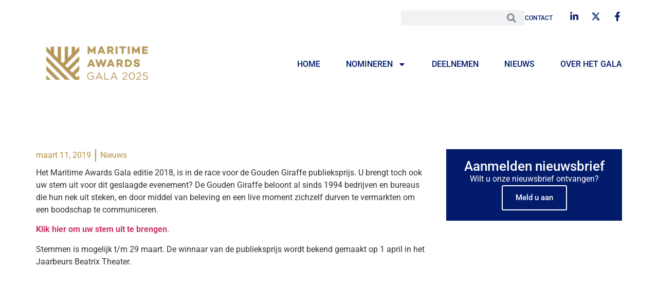

--- FILE ---
content_type: text/html; charset=UTF-8
request_url: https://maritime-awards.nl/wint-maritime-awards-gala-gouden-giraffe-publieksprijs-breng-stem/
body_size: 33031
content:
<!doctype html>
<html lang="nl-NL">
<head><meta charset="UTF-8"><script>if(navigator.userAgent.match(/MSIE|Internet Explorer/i)||navigator.userAgent.match(/Trident\/7\..*?rv:11/i)){var href=document.location.href;if(!href.match(/[?&]nowprocket/)){if(href.indexOf("?")==-1){if(href.indexOf("#")==-1){document.location.href=href+"?nowprocket=1"}else{document.location.href=href.replace("#","?nowprocket=1#")}}else{if(href.indexOf("#")==-1){document.location.href=href+"&nowprocket=1"}else{document.location.href=href.replace("#","&nowprocket=1#")}}}}</script><script>(()=>{class RocketLazyLoadScripts{constructor(){this.v="2.0.4",this.userEvents=["keydown","keyup","mousedown","mouseup","mousemove","mouseover","mouseout","touchmove","touchstart","touchend","touchcancel","wheel","click","dblclick","input"],this.attributeEvents=["onblur","onclick","oncontextmenu","ondblclick","onfocus","onmousedown","onmouseenter","onmouseleave","onmousemove","onmouseout","onmouseover","onmouseup","onmousewheel","onscroll","onsubmit"]}async t(){this.i(),this.o(),/iP(ad|hone)/.test(navigator.userAgent)&&this.h(),this.u(),this.l(this),this.m(),this.k(this),this.p(this),this._(),await Promise.all([this.R(),this.L()]),this.lastBreath=Date.now(),this.S(this),this.P(),this.D(),this.O(),this.M(),await this.C(this.delayedScripts.normal),await this.C(this.delayedScripts.defer),await this.C(this.delayedScripts.async),await this.T(),await this.F(),await this.j(),await this.A(),window.dispatchEvent(new Event("rocket-allScriptsLoaded")),this.everythingLoaded=!0,this.lastTouchEnd&&await new Promise(t=>setTimeout(t,500-Date.now()+this.lastTouchEnd)),this.I(),this.H(),this.U(),this.W()}i(){this.CSPIssue=sessionStorage.getItem("rocketCSPIssue"),document.addEventListener("securitypolicyviolation",t=>{this.CSPIssue||"script-src-elem"!==t.violatedDirective||"data"!==t.blockedURI||(this.CSPIssue=!0,sessionStorage.setItem("rocketCSPIssue",!0))},{isRocket:!0})}o(){window.addEventListener("pageshow",t=>{this.persisted=t.persisted,this.realWindowLoadedFired=!0},{isRocket:!0}),window.addEventListener("pagehide",()=>{this.onFirstUserAction=null},{isRocket:!0})}h(){let t;function e(e){t=e}window.addEventListener("touchstart",e,{isRocket:!0}),window.addEventListener("touchend",function i(o){o.changedTouches[0]&&t.changedTouches[0]&&Math.abs(o.changedTouches[0].pageX-t.changedTouches[0].pageX)<10&&Math.abs(o.changedTouches[0].pageY-t.changedTouches[0].pageY)<10&&o.timeStamp-t.timeStamp<200&&(window.removeEventListener("touchstart",e,{isRocket:!0}),window.removeEventListener("touchend",i,{isRocket:!0}),"INPUT"===o.target.tagName&&"text"===o.target.type||(o.target.dispatchEvent(new TouchEvent("touchend",{target:o.target,bubbles:!0})),o.target.dispatchEvent(new MouseEvent("mouseover",{target:o.target,bubbles:!0})),o.target.dispatchEvent(new PointerEvent("click",{target:o.target,bubbles:!0,cancelable:!0,detail:1,clientX:o.changedTouches[0].clientX,clientY:o.changedTouches[0].clientY})),event.preventDefault()))},{isRocket:!0})}q(t){this.userActionTriggered||("mousemove"!==t.type||this.firstMousemoveIgnored?"keyup"===t.type||"mouseover"===t.type||"mouseout"===t.type||(this.userActionTriggered=!0,this.onFirstUserAction&&this.onFirstUserAction()):this.firstMousemoveIgnored=!0),"click"===t.type&&t.preventDefault(),t.stopPropagation(),t.stopImmediatePropagation(),"touchstart"===this.lastEvent&&"touchend"===t.type&&(this.lastTouchEnd=Date.now()),"click"===t.type&&(this.lastTouchEnd=0),this.lastEvent=t.type,t.composedPath&&t.composedPath()[0].getRootNode()instanceof ShadowRoot&&(t.rocketTarget=t.composedPath()[0]),this.savedUserEvents.push(t)}u(){this.savedUserEvents=[],this.userEventHandler=this.q.bind(this),this.userEvents.forEach(t=>window.addEventListener(t,this.userEventHandler,{passive:!1,isRocket:!0})),document.addEventListener("visibilitychange",this.userEventHandler,{isRocket:!0})}U(){this.userEvents.forEach(t=>window.removeEventListener(t,this.userEventHandler,{passive:!1,isRocket:!0})),document.removeEventListener("visibilitychange",this.userEventHandler,{isRocket:!0}),this.savedUserEvents.forEach(t=>{(t.rocketTarget||t.target).dispatchEvent(new window[t.constructor.name](t.type,t))})}m(){const t="return false",e=Array.from(this.attributeEvents,t=>"data-rocket-"+t),i="["+this.attributeEvents.join("],[")+"]",o="[data-rocket-"+this.attributeEvents.join("],[data-rocket-")+"]",s=(e,i,o)=>{o&&o!==t&&(e.setAttribute("data-rocket-"+i,o),e["rocket"+i]=new Function("event",o),e.setAttribute(i,t))};new MutationObserver(t=>{for(const n of t)"attributes"===n.type&&(n.attributeName.startsWith("data-rocket-")||this.everythingLoaded?n.attributeName.startsWith("data-rocket-")&&this.everythingLoaded&&this.N(n.target,n.attributeName.substring(12)):s(n.target,n.attributeName,n.target.getAttribute(n.attributeName))),"childList"===n.type&&n.addedNodes.forEach(t=>{if(t.nodeType===Node.ELEMENT_NODE)if(this.everythingLoaded)for(const i of[t,...t.querySelectorAll(o)])for(const t of i.getAttributeNames())e.includes(t)&&this.N(i,t.substring(12));else for(const e of[t,...t.querySelectorAll(i)])for(const t of e.getAttributeNames())this.attributeEvents.includes(t)&&s(e,t,e.getAttribute(t))})}).observe(document,{subtree:!0,childList:!0,attributeFilter:[...this.attributeEvents,...e]})}I(){this.attributeEvents.forEach(t=>{document.querySelectorAll("[data-rocket-"+t+"]").forEach(e=>{this.N(e,t)})})}N(t,e){const i=t.getAttribute("data-rocket-"+e);i&&(t.setAttribute(e,i),t.removeAttribute("data-rocket-"+e))}k(t){Object.defineProperty(HTMLElement.prototype,"onclick",{get(){return this.rocketonclick||null},set(e){this.rocketonclick=e,this.setAttribute(t.everythingLoaded?"onclick":"data-rocket-onclick","this.rocketonclick(event)")}})}S(t){function e(e,i){let o=e[i];e[i]=null,Object.defineProperty(e,i,{get:()=>o,set(s){t.everythingLoaded?o=s:e["rocket"+i]=o=s}})}e(document,"onreadystatechange"),e(window,"onload"),e(window,"onpageshow");try{Object.defineProperty(document,"readyState",{get:()=>t.rocketReadyState,set(e){t.rocketReadyState=e},configurable:!0}),document.readyState="loading"}catch(t){console.log("WPRocket DJE readyState conflict, bypassing")}}l(t){this.originalAddEventListener=EventTarget.prototype.addEventListener,this.originalRemoveEventListener=EventTarget.prototype.removeEventListener,this.savedEventListeners=[],EventTarget.prototype.addEventListener=function(e,i,o){o&&o.isRocket||!t.B(e,this)&&!t.userEvents.includes(e)||t.B(e,this)&&!t.userActionTriggered||e.startsWith("rocket-")||t.everythingLoaded?t.originalAddEventListener.call(this,e,i,o):(t.savedEventListeners.push({target:this,remove:!1,type:e,func:i,options:o}),"mouseenter"!==e&&"mouseleave"!==e||t.originalAddEventListener.call(this,e,t.savedUserEvents.push,o))},EventTarget.prototype.removeEventListener=function(e,i,o){o&&o.isRocket||!t.B(e,this)&&!t.userEvents.includes(e)||t.B(e,this)&&!t.userActionTriggered||e.startsWith("rocket-")||t.everythingLoaded?t.originalRemoveEventListener.call(this,e,i,o):t.savedEventListeners.push({target:this,remove:!0,type:e,func:i,options:o})}}J(t,e){this.savedEventListeners=this.savedEventListeners.filter(i=>{let o=i.type,s=i.target||window;return e!==o||t!==s||(this.B(o,s)&&(i.type="rocket-"+o),this.$(i),!1)})}H(){EventTarget.prototype.addEventListener=this.originalAddEventListener,EventTarget.prototype.removeEventListener=this.originalRemoveEventListener,this.savedEventListeners.forEach(t=>this.$(t))}$(t){t.remove?this.originalRemoveEventListener.call(t.target,t.type,t.func,t.options):this.originalAddEventListener.call(t.target,t.type,t.func,t.options)}p(t){let e;function i(e){return t.everythingLoaded?e:e.split(" ").map(t=>"load"===t||t.startsWith("load.")?"rocket-jquery-load":t).join(" ")}function o(o){function s(e){const s=o.fn[e];o.fn[e]=o.fn.init.prototype[e]=function(){return this[0]===window&&t.userActionTriggered&&("string"==typeof arguments[0]||arguments[0]instanceof String?arguments[0]=i(arguments[0]):"object"==typeof arguments[0]&&Object.keys(arguments[0]).forEach(t=>{const e=arguments[0][t];delete arguments[0][t],arguments[0][i(t)]=e})),s.apply(this,arguments),this}}if(o&&o.fn&&!t.allJQueries.includes(o)){const e={DOMContentLoaded:[],"rocket-DOMContentLoaded":[]};for(const t in e)document.addEventListener(t,()=>{e[t].forEach(t=>t())},{isRocket:!0});o.fn.ready=o.fn.init.prototype.ready=function(i){function s(){parseInt(o.fn.jquery)>2?setTimeout(()=>i.bind(document)(o)):i.bind(document)(o)}return"function"==typeof i&&(t.realDomReadyFired?!t.userActionTriggered||t.fauxDomReadyFired?s():e["rocket-DOMContentLoaded"].push(s):e.DOMContentLoaded.push(s)),o([])},s("on"),s("one"),s("off"),t.allJQueries.push(o)}e=o}t.allJQueries=[],o(window.jQuery),Object.defineProperty(window,"jQuery",{get:()=>e,set(t){o(t)}})}P(){const t=new Map;document.write=document.writeln=function(e){const i=document.currentScript,o=document.createRange(),s=i.parentElement;let n=t.get(i);void 0===n&&(n=i.nextSibling,t.set(i,n));const c=document.createDocumentFragment();o.setStart(c,0),c.appendChild(o.createContextualFragment(e)),s.insertBefore(c,n)}}async R(){return new Promise(t=>{this.userActionTriggered?t():this.onFirstUserAction=t})}async L(){return new Promise(t=>{document.addEventListener("DOMContentLoaded",()=>{this.realDomReadyFired=!0,t()},{isRocket:!0})})}async j(){return this.realWindowLoadedFired?Promise.resolve():new Promise(t=>{window.addEventListener("load",t,{isRocket:!0})})}M(){this.pendingScripts=[];this.scriptsMutationObserver=new MutationObserver(t=>{for(const e of t)e.addedNodes.forEach(t=>{"SCRIPT"!==t.tagName||t.noModule||t.isWPRocket||this.pendingScripts.push({script:t,promise:new Promise(e=>{const i=()=>{const i=this.pendingScripts.findIndex(e=>e.script===t);i>=0&&this.pendingScripts.splice(i,1),e()};t.addEventListener("load",i,{isRocket:!0}),t.addEventListener("error",i,{isRocket:!0}),setTimeout(i,1e3)})})})}),this.scriptsMutationObserver.observe(document,{childList:!0,subtree:!0})}async F(){await this.X(),this.pendingScripts.length?(await this.pendingScripts[0].promise,await this.F()):this.scriptsMutationObserver.disconnect()}D(){this.delayedScripts={normal:[],async:[],defer:[]},document.querySelectorAll("script[type$=rocketlazyloadscript]").forEach(t=>{t.hasAttribute("data-rocket-src")?t.hasAttribute("async")&&!1!==t.async?this.delayedScripts.async.push(t):t.hasAttribute("defer")&&!1!==t.defer||"module"===t.getAttribute("data-rocket-type")?this.delayedScripts.defer.push(t):this.delayedScripts.normal.push(t):this.delayedScripts.normal.push(t)})}async _(){await this.L();let t=[];document.querySelectorAll("script[type$=rocketlazyloadscript][data-rocket-src]").forEach(e=>{let i=e.getAttribute("data-rocket-src");if(i&&!i.startsWith("data:")){i.startsWith("//")&&(i=location.protocol+i);try{const o=new URL(i).origin;o!==location.origin&&t.push({src:o,crossOrigin:e.crossOrigin||"module"===e.getAttribute("data-rocket-type")})}catch(t){}}}),t=[...new Map(t.map(t=>[JSON.stringify(t),t])).values()],this.Y(t,"preconnect")}async G(t){if(await this.K(),!0!==t.noModule||!("noModule"in HTMLScriptElement.prototype))return new Promise(e=>{let i;function o(){(i||t).setAttribute("data-rocket-status","executed"),e()}try{if(navigator.userAgent.includes("Firefox/")||""===navigator.vendor||this.CSPIssue)i=document.createElement("script"),[...t.attributes].forEach(t=>{let e=t.nodeName;"type"!==e&&("data-rocket-type"===e&&(e="type"),"data-rocket-src"===e&&(e="src"),i.setAttribute(e,t.nodeValue))}),t.text&&(i.text=t.text),t.nonce&&(i.nonce=t.nonce),i.hasAttribute("src")?(i.addEventListener("load",o,{isRocket:!0}),i.addEventListener("error",()=>{i.setAttribute("data-rocket-status","failed-network"),e()},{isRocket:!0}),setTimeout(()=>{i.isConnected||e()},1)):(i.text=t.text,o()),i.isWPRocket=!0,t.parentNode.replaceChild(i,t);else{const i=t.getAttribute("data-rocket-type"),s=t.getAttribute("data-rocket-src");i?(t.type=i,t.removeAttribute("data-rocket-type")):t.removeAttribute("type"),t.addEventListener("load",o,{isRocket:!0}),t.addEventListener("error",i=>{this.CSPIssue&&i.target.src.startsWith("data:")?(console.log("WPRocket: CSP fallback activated"),t.removeAttribute("src"),this.G(t).then(e)):(t.setAttribute("data-rocket-status","failed-network"),e())},{isRocket:!0}),s?(t.fetchPriority="high",t.removeAttribute("data-rocket-src"),t.src=s):t.src="data:text/javascript;base64,"+window.btoa(unescape(encodeURIComponent(t.text)))}}catch(i){t.setAttribute("data-rocket-status","failed-transform"),e()}});t.setAttribute("data-rocket-status","skipped")}async C(t){const e=t.shift();return e?(e.isConnected&&await this.G(e),this.C(t)):Promise.resolve()}O(){this.Y([...this.delayedScripts.normal,...this.delayedScripts.defer,...this.delayedScripts.async],"preload")}Y(t,e){this.trash=this.trash||[];let i=!0;var o=document.createDocumentFragment();t.forEach(t=>{const s=t.getAttribute&&t.getAttribute("data-rocket-src")||t.src;if(s&&!s.startsWith("data:")){const n=document.createElement("link");n.href=s,n.rel=e,"preconnect"!==e&&(n.as="script",n.fetchPriority=i?"high":"low"),t.getAttribute&&"module"===t.getAttribute("data-rocket-type")&&(n.crossOrigin=!0),t.crossOrigin&&(n.crossOrigin=t.crossOrigin),t.integrity&&(n.integrity=t.integrity),t.nonce&&(n.nonce=t.nonce),o.appendChild(n),this.trash.push(n),i=!1}}),document.head.appendChild(o)}W(){this.trash.forEach(t=>t.remove())}async T(){try{document.readyState="interactive"}catch(t){}this.fauxDomReadyFired=!0;try{await this.K(),this.J(document,"readystatechange"),document.dispatchEvent(new Event("rocket-readystatechange")),await this.K(),document.rocketonreadystatechange&&document.rocketonreadystatechange(),await this.K(),this.J(document,"DOMContentLoaded"),document.dispatchEvent(new Event("rocket-DOMContentLoaded")),await this.K(),this.J(window,"DOMContentLoaded"),window.dispatchEvent(new Event("rocket-DOMContentLoaded"))}catch(t){console.error(t)}}async A(){try{document.readyState="complete"}catch(t){}try{await this.K(),this.J(document,"readystatechange"),document.dispatchEvent(new Event("rocket-readystatechange")),await this.K(),document.rocketonreadystatechange&&document.rocketonreadystatechange(),await this.K(),this.J(window,"load"),window.dispatchEvent(new Event("rocket-load")),await this.K(),window.rocketonload&&window.rocketonload(),await this.K(),this.allJQueries.forEach(t=>t(window).trigger("rocket-jquery-load")),await this.K(),this.J(window,"pageshow");const t=new Event("rocket-pageshow");t.persisted=this.persisted,window.dispatchEvent(t),await this.K(),window.rocketonpageshow&&window.rocketonpageshow({persisted:this.persisted})}catch(t){console.error(t)}}async K(){Date.now()-this.lastBreath>45&&(await this.X(),this.lastBreath=Date.now())}async X(){return document.hidden?new Promise(t=>setTimeout(t)):new Promise(t=>requestAnimationFrame(t))}B(t,e){return e===document&&"readystatechange"===t||(e===document&&"DOMContentLoaded"===t||(e===window&&"DOMContentLoaded"===t||(e===window&&"load"===t||e===window&&"pageshow"===t)))}static run(){(new RocketLazyLoadScripts).t()}}RocketLazyLoadScripts.run()})();</script>
	
	<meta name="viewport" content="width=device-width, initial-scale=1">
	<link rel="profile" href="https://gmpg.org/xfn/11">
	<title>Wint het Maritime Awards Gala de Gouden Giraffe publieksprijs? Breng uw stem uit! &#8211; Maritime Awards</title>
<style id="wpr-usedcss">img:is([sizes=auto i],[sizes^="auto," i]){contain-intrinsic-size:3000px 1500px}img.emoji{display:inline!important;border:none!important;box-shadow:none!important;height:1em!important;width:1em!important;margin:0 .07em!important;vertical-align:-.1em!important;background:0 0!important;padding:0!important}:where(.wp-block-button__link){border-radius:9999px;box-shadow:none;padding:calc(.667em + 2px) calc(1.333em + 2px);text-decoration:none}:root :where(.wp-block-button .wp-block-button__link.is-style-outline),:root :where(.wp-block-button.is-style-outline>.wp-block-button__link){border:2px solid;padding:.667em 1.333em}:root :where(.wp-block-button .wp-block-button__link.is-style-outline:not(.has-text-color)),:root :where(.wp-block-button.is-style-outline>.wp-block-button__link:not(.has-text-color)){color:currentColor}:root :where(.wp-block-button .wp-block-button__link.is-style-outline:not(.has-background)),:root :where(.wp-block-button.is-style-outline>.wp-block-button__link:not(.has-background)){background-color:initial;background-image:none}:where(.wp-block-calendar table:not(.has-background) th){background:#ddd}:where(.wp-block-columns){margin-bottom:1.75em}:where(.wp-block-columns.has-background){padding:1.25em 2.375em}:where(.wp-block-post-comments input[type=submit]){border:none}:where(.wp-block-cover-image:not(.has-text-color)),:where(.wp-block-cover:not(.has-text-color)){color:#fff}:where(.wp-block-cover-image.is-light:not(.has-text-color)),:where(.wp-block-cover.is-light:not(.has-text-color)){color:#000}:root :where(.wp-block-cover h1:not(.has-text-color)),:root :where(.wp-block-cover h2:not(.has-text-color)),:root :where(.wp-block-cover h3:not(.has-text-color)),:root :where(.wp-block-cover h4:not(.has-text-color)),:root :where(.wp-block-cover h5:not(.has-text-color)),:root :where(.wp-block-cover h6:not(.has-text-color)),:root :where(.wp-block-cover p:not(.has-text-color)){color:inherit}:where(.wp-block-file){margin-bottom:1.5em}:where(.wp-block-file__button){border-radius:2em;display:inline-block;padding:.5em 1em}:where(.wp-block-file__button):is(a):active,:where(.wp-block-file__button):is(a):focus,:where(.wp-block-file__button):is(a):hover,:where(.wp-block-file__button):is(a):visited{box-shadow:none;color:#fff;opacity:.85;text-decoration:none}:where(.wp-block-group.wp-block-group-is-layout-constrained){position:relative}:root :where(.wp-block-image.is-style-rounded img,.wp-block-image .is-style-rounded img){border-radius:9999px}:where(.wp-block-latest-comments:not([style*=line-height] .wp-block-latest-comments__comment)){line-height:1.1}:where(.wp-block-latest-comments:not([style*=line-height] .wp-block-latest-comments__comment-excerpt p)){line-height:1.8}:root :where(.wp-block-latest-posts.is-grid){padding:0}:root :where(.wp-block-latest-posts.wp-block-latest-posts__list){padding-left:0}ul{box-sizing:border-box}:root :where(.wp-block-list.has-background){padding:1.25em 2.375em}:where(.wp-block-navigation.has-background .wp-block-navigation-item a:not(.wp-element-button)),:where(.wp-block-navigation.has-background .wp-block-navigation-submenu a:not(.wp-element-button)){padding:.5em 1em}:where(.wp-block-navigation .wp-block-navigation__submenu-container .wp-block-navigation-item a:not(.wp-element-button)),:where(.wp-block-navigation .wp-block-navigation__submenu-container .wp-block-navigation-submenu a:not(.wp-element-button)),:where(.wp-block-navigation .wp-block-navigation__submenu-container .wp-block-navigation-submenu button.wp-block-navigation-item__content),:where(.wp-block-navigation .wp-block-navigation__submenu-container .wp-block-pages-list__item button.wp-block-navigation-item__content){padding:.5em 1em}:root :where(p.has-background){padding:1.25em 2.375em}:where(p.has-text-color:not(.has-link-color)) a{color:inherit}:where(.wp-block-post-comments-form) input:not([type=submit]),:where(.wp-block-post-comments-form) textarea{border:1px solid #949494;font-family:inherit;font-size:1em}:where(.wp-block-post-comments-form) input:where(:not([type=submit]):not([type=checkbox])),:where(.wp-block-post-comments-form) textarea{padding:calc(.667em + 2px)}:where(.wp-block-post-excerpt){box-sizing:border-box;margin-bottom:var(--wp--style--block-gap);margin-top:var(--wp--style--block-gap)}:where(.wp-block-preformatted.has-background){padding:1.25em 2.375em}:where(.wp-block-search__button){border:1px solid #ccc;padding:6px 10px}:where(.wp-block-search__input){font-family:inherit;font-size:inherit;font-style:inherit;font-weight:inherit;letter-spacing:inherit;line-height:inherit;text-transform:inherit}:where(.wp-block-search__button-inside .wp-block-search__inside-wrapper){border:1px solid #949494;box-sizing:border-box;padding:4px}:where(.wp-block-search__button-inside .wp-block-search__inside-wrapper) .wp-block-search__input{border:none;border-radius:0;padding:0 4px}:where(.wp-block-search__button-inside .wp-block-search__inside-wrapper) .wp-block-search__input:focus{outline:0}:where(.wp-block-search__button-inside .wp-block-search__inside-wrapper) :where(.wp-block-search__button){padding:4px 8px}:root :where(.wp-block-separator.is-style-dots){height:auto;line-height:1;text-align:center}:root :where(.wp-block-separator.is-style-dots):before{color:currentColor;content:"···";font-family:serif;font-size:1.5em;letter-spacing:2em;padding-left:2em}:root :where(.wp-block-site-logo.is-style-rounded){border-radius:9999px}:where(.wp-block-social-links:not(.is-style-logos-only)) .wp-social-link{background-color:#f0f0f0;color:#444}:where(.wp-block-social-links:not(.is-style-logos-only)) .wp-social-link-amazon{background-color:#f90;color:#fff}:where(.wp-block-social-links:not(.is-style-logos-only)) .wp-social-link-bandcamp{background-color:#1ea0c3;color:#fff}:where(.wp-block-social-links:not(.is-style-logos-only)) .wp-social-link-behance{background-color:#0757fe;color:#fff}:where(.wp-block-social-links:not(.is-style-logos-only)) .wp-social-link-bluesky{background-color:#0a7aff;color:#fff}:where(.wp-block-social-links:not(.is-style-logos-only)) .wp-social-link-codepen{background-color:#1e1f26;color:#fff}:where(.wp-block-social-links:not(.is-style-logos-only)) .wp-social-link-deviantart{background-color:#02e49b;color:#fff}:where(.wp-block-social-links:not(.is-style-logos-only)) .wp-social-link-discord{background-color:#5865f2;color:#fff}:where(.wp-block-social-links:not(.is-style-logos-only)) .wp-social-link-dribbble{background-color:#e94c89;color:#fff}:where(.wp-block-social-links:not(.is-style-logos-only)) .wp-social-link-dropbox{background-color:#4280ff;color:#fff}:where(.wp-block-social-links:not(.is-style-logos-only)) .wp-social-link-etsy{background-color:#f45800;color:#fff}:where(.wp-block-social-links:not(.is-style-logos-only)) .wp-social-link-facebook{background-color:#0866ff;color:#fff}:where(.wp-block-social-links:not(.is-style-logos-only)) .wp-social-link-fivehundredpx{background-color:#000;color:#fff}:where(.wp-block-social-links:not(.is-style-logos-only)) .wp-social-link-flickr{background-color:#0461dd;color:#fff}:where(.wp-block-social-links:not(.is-style-logos-only)) .wp-social-link-foursquare{background-color:#e65678;color:#fff}:where(.wp-block-social-links:not(.is-style-logos-only)) .wp-social-link-github{background-color:#24292d;color:#fff}:where(.wp-block-social-links:not(.is-style-logos-only)) .wp-social-link-goodreads{background-color:#eceadd;color:#382110}:where(.wp-block-social-links:not(.is-style-logos-only)) .wp-social-link-google{background-color:#ea4434;color:#fff}:where(.wp-block-social-links:not(.is-style-logos-only)) .wp-social-link-gravatar{background-color:#1d4fc4;color:#fff}:where(.wp-block-social-links:not(.is-style-logos-only)) .wp-social-link-instagram{background-color:#f00075;color:#fff}:where(.wp-block-social-links:not(.is-style-logos-only)) .wp-social-link-lastfm{background-color:#e21b24;color:#fff}:where(.wp-block-social-links:not(.is-style-logos-only)) .wp-social-link-linkedin{background-color:#0d66c2;color:#fff}:where(.wp-block-social-links:not(.is-style-logos-only)) .wp-social-link-mastodon{background-color:#3288d4;color:#fff}:where(.wp-block-social-links:not(.is-style-logos-only)) .wp-social-link-medium{background-color:#000;color:#fff}:where(.wp-block-social-links:not(.is-style-logos-only)) .wp-social-link-meetup{background-color:#f6405f;color:#fff}:where(.wp-block-social-links:not(.is-style-logos-only)) .wp-social-link-patreon{background-color:#000;color:#fff}:where(.wp-block-social-links:not(.is-style-logos-only)) .wp-social-link-pinterest{background-color:#e60122;color:#fff}:where(.wp-block-social-links:not(.is-style-logos-only)) .wp-social-link-pocket{background-color:#ef4155;color:#fff}:where(.wp-block-social-links:not(.is-style-logos-only)) .wp-social-link-reddit{background-color:#ff4500;color:#fff}:where(.wp-block-social-links:not(.is-style-logos-only)) .wp-social-link-skype{background-color:#0478d7;color:#fff}:where(.wp-block-social-links:not(.is-style-logos-only)) .wp-social-link-snapchat{background-color:#fefc00;color:#fff;stroke:#000}:where(.wp-block-social-links:not(.is-style-logos-only)) .wp-social-link-soundcloud{background-color:#ff5600;color:#fff}:where(.wp-block-social-links:not(.is-style-logos-only)) .wp-social-link-spotify{background-color:#1bd760;color:#fff}:where(.wp-block-social-links:not(.is-style-logos-only)) .wp-social-link-telegram{background-color:#2aabee;color:#fff}:where(.wp-block-social-links:not(.is-style-logos-only)) .wp-social-link-threads{background-color:#000;color:#fff}:where(.wp-block-social-links:not(.is-style-logos-only)) .wp-social-link-tiktok{background-color:#000;color:#fff}:where(.wp-block-social-links:not(.is-style-logos-only)) .wp-social-link-tumblr{background-color:#011835;color:#fff}:where(.wp-block-social-links:not(.is-style-logos-only)) .wp-social-link-twitch{background-color:#6440a4;color:#fff}:where(.wp-block-social-links:not(.is-style-logos-only)) .wp-social-link-twitter{background-color:#1da1f2;color:#fff}:where(.wp-block-social-links:not(.is-style-logos-only)) .wp-social-link-vimeo{background-color:#1eb7ea;color:#fff}:where(.wp-block-social-links:not(.is-style-logos-only)) .wp-social-link-vk{background-color:#4680c2;color:#fff}:where(.wp-block-social-links:not(.is-style-logos-only)) .wp-social-link-wordpress{background-color:#3499cd;color:#fff}:where(.wp-block-social-links:not(.is-style-logos-only)) .wp-social-link-whatsapp{background-color:#25d366;color:#fff}:where(.wp-block-social-links:not(.is-style-logos-only)) .wp-social-link-x{background-color:#000;color:#fff}:where(.wp-block-social-links:not(.is-style-logos-only)) .wp-social-link-yelp{background-color:#d32422;color:#fff}:where(.wp-block-social-links:not(.is-style-logos-only)) .wp-social-link-youtube{background-color:red;color:#fff}:where(.wp-block-social-links.is-style-logos-only) .wp-social-link{background:0 0}:where(.wp-block-social-links.is-style-logos-only) .wp-social-link svg{height:1.25em;width:1.25em}:where(.wp-block-social-links.is-style-logos-only) .wp-social-link-amazon{color:#f90}:where(.wp-block-social-links.is-style-logos-only) .wp-social-link-bandcamp{color:#1ea0c3}:where(.wp-block-social-links.is-style-logos-only) .wp-social-link-behance{color:#0757fe}:where(.wp-block-social-links.is-style-logos-only) .wp-social-link-bluesky{color:#0a7aff}:where(.wp-block-social-links.is-style-logos-only) .wp-social-link-codepen{color:#1e1f26}:where(.wp-block-social-links.is-style-logos-only) .wp-social-link-deviantart{color:#02e49b}:where(.wp-block-social-links.is-style-logos-only) .wp-social-link-discord{color:#5865f2}:where(.wp-block-social-links.is-style-logos-only) .wp-social-link-dribbble{color:#e94c89}:where(.wp-block-social-links.is-style-logos-only) .wp-social-link-dropbox{color:#4280ff}:where(.wp-block-social-links.is-style-logos-only) .wp-social-link-etsy{color:#f45800}:where(.wp-block-social-links.is-style-logos-only) .wp-social-link-facebook{color:#0866ff}:where(.wp-block-social-links.is-style-logos-only) .wp-social-link-fivehundredpx{color:#000}:where(.wp-block-social-links.is-style-logos-only) .wp-social-link-flickr{color:#0461dd}:where(.wp-block-social-links.is-style-logos-only) .wp-social-link-foursquare{color:#e65678}:where(.wp-block-social-links.is-style-logos-only) .wp-social-link-github{color:#24292d}:where(.wp-block-social-links.is-style-logos-only) .wp-social-link-goodreads{color:#382110}:where(.wp-block-social-links.is-style-logos-only) .wp-social-link-google{color:#ea4434}:where(.wp-block-social-links.is-style-logos-only) .wp-social-link-gravatar{color:#1d4fc4}:where(.wp-block-social-links.is-style-logos-only) .wp-social-link-instagram{color:#f00075}:where(.wp-block-social-links.is-style-logos-only) .wp-social-link-lastfm{color:#e21b24}:where(.wp-block-social-links.is-style-logos-only) .wp-social-link-linkedin{color:#0d66c2}:where(.wp-block-social-links.is-style-logos-only) .wp-social-link-mastodon{color:#3288d4}:where(.wp-block-social-links.is-style-logos-only) .wp-social-link-medium{color:#000}:where(.wp-block-social-links.is-style-logos-only) .wp-social-link-meetup{color:#f6405f}:where(.wp-block-social-links.is-style-logos-only) .wp-social-link-patreon{color:#000}:where(.wp-block-social-links.is-style-logos-only) .wp-social-link-pinterest{color:#e60122}:where(.wp-block-social-links.is-style-logos-only) .wp-social-link-pocket{color:#ef4155}:where(.wp-block-social-links.is-style-logos-only) .wp-social-link-reddit{color:#ff4500}:where(.wp-block-social-links.is-style-logos-only) .wp-social-link-skype{color:#0478d7}:where(.wp-block-social-links.is-style-logos-only) .wp-social-link-snapchat{color:#fff;stroke:#000}:where(.wp-block-social-links.is-style-logos-only) .wp-social-link-soundcloud{color:#ff5600}:where(.wp-block-social-links.is-style-logos-only) .wp-social-link-spotify{color:#1bd760}:where(.wp-block-social-links.is-style-logos-only) .wp-social-link-telegram{color:#2aabee}:where(.wp-block-social-links.is-style-logos-only) .wp-social-link-threads{color:#000}:where(.wp-block-social-links.is-style-logos-only) .wp-social-link-tiktok{color:#000}:where(.wp-block-social-links.is-style-logos-only) .wp-social-link-tumblr{color:#011835}:where(.wp-block-social-links.is-style-logos-only) .wp-social-link-twitch{color:#6440a4}:where(.wp-block-social-links.is-style-logos-only) .wp-social-link-twitter{color:#1da1f2}:where(.wp-block-social-links.is-style-logos-only) .wp-social-link-vimeo{color:#1eb7ea}:where(.wp-block-social-links.is-style-logos-only) .wp-social-link-vk{color:#4680c2}:where(.wp-block-social-links.is-style-logos-only) .wp-social-link-whatsapp{color:#25d366}:where(.wp-block-social-links.is-style-logos-only) .wp-social-link-wordpress{color:#3499cd}:where(.wp-block-social-links.is-style-logos-only) .wp-social-link-x{color:#000}:where(.wp-block-social-links.is-style-logos-only) .wp-social-link-yelp{color:#d32422}:where(.wp-block-social-links.is-style-logos-only) .wp-social-link-youtube{color:red}:root :where(.wp-block-social-links .wp-social-link a){padding:.25em}:root :where(.wp-block-social-links.is-style-logos-only .wp-social-link a){padding:0}:root :where(.wp-block-social-links.is-style-pill-shape .wp-social-link a){padding-left:.6666666667em;padding-right:.6666666667em}:root :where(.wp-block-tag-cloud.is-style-outline){display:flex;flex-wrap:wrap;gap:1ch}:root :where(.wp-block-tag-cloud.is-style-outline a){border:1px solid;font-size:unset!important;margin-right:0;padding:1ch 2ch;text-decoration:none!important}:root :where(.wp-block-table-of-contents){box-sizing:border-box}:where(.wp-block-term-description){box-sizing:border-box;margin-bottom:var(--wp--style--block-gap);margin-top:var(--wp--style--block-gap)}:where(pre.wp-block-verse){font-family:inherit}:root{--wp--preset--font-size--normal:16px;--wp--preset--font-size--huge:42px}.screen-reader-text{border:0;clip-path:inset(50%);height:1px;margin:-1px;overflow:hidden;padding:0;position:absolute;width:1px;word-wrap:normal!important}.screen-reader-text:focus{background-color:#ddd;clip-path:none;color:#444;display:block;font-size:1em;height:auto;left:5px;line-height:normal;padding:15px 23px 14px;text-decoration:none;top:5px;width:auto;z-index:100000}html :where(.has-border-color){border-style:solid}html :where([style*=border-top-color]){border-top-style:solid}html :where([style*=border-right-color]){border-right-style:solid}html :where([style*=border-bottom-color]){border-bottom-style:solid}html :where([style*=border-left-color]){border-left-style:solid}html :where([style*=border-width]){border-style:solid}html :where([style*=border-top-width]){border-top-style:solid}html :where([style*=border-right-width]){border-right-style:solid}html :where([style*=border-bottom-width]){border-bottom-style:solid}html :where([style*=border-left-width]){border-left-style:solid}html :where(img[class*=wp-image-]){height:auto;max-width:100%}:where(figure){margin:0 0 1em}html :where(.is-position-sticky){--wp-admin--admin-bar--position-offset:var(--wp-admin--admin-bar--height,0px)}@media screen and (max-width:600px){html :where(.is-position-sticky){--wp-admin--admin-bar--position-offset:0px}}a:has(>.jet-engine-lightbox-icon):before{display:none}:root{--wp--preset--aspect-ratio--square:1;--wp--preset--aspect-ratio--4-3:4/3;--wp--preset--aspect-ratio--3-4:3/4;--wp--preset--aspect-ratio--3-2:3/2;--wp--preset--aspect-ratio--2-3:2/3;--wp--preset--aspect-ratio--16-9:16/9;--wp--preset--aspect-ratio--9-16:9/16;--wp--preset--color--black:#000000;--wp--preset--color--cyan-bluish-gray:#abb8c3;--wp--preset--color--white:#ffffff;--wp--preset--color--pale-pink:#f78da7;--wp--preset--color--vivid-red:#cf2e2e;--wp--preset--color--luminous-vivid-orange:#ff6900;--wp--preset--color--luminous-vivid-amber:#fcb900;--wp--preset--color--light-green-cyan:#7bdcb5;--wp--preset--color--vivid-green-cyan:#00d084;--wp--preset--color--pale-cyan-blue:#8ed1fc;--wp--preset--color--vivid-cyan-blue:#0693e3;--wp--preset--color--vivid-purple:#9b51e0;--wp--preset--gradient--vivid-cyan-blue-to-vivid-purple:linear-gradient(135deg,rgba(6, 147, 227, 1) 0%,rgb(155, 81, 224) 100%);--wp--preset--gradient--light-green-cyan-to-vivid-green-cyan:linear-gradient(135deg,rgb(122, 220, 180) 0%,rgb(0, 208, 130) 100%);--wp--preset--gradient--luminous-vivid-amber-to-luminous-vivid-orange:linear-gradient(135deg,rgba(252, 185, 0, 1) 0%,rgba(255, 105, 0, 1) 100%);--wp--preset--gradient--luminous-vivid-orange-to-vivid-red:linear-gradient(135deg,rgba(255, 105, 0, 1) 0%,rgb(207, 46, 46) 100%);--wp--preset--gradient--very-light-gray-to-cyan-bluish-gray:linear-gradient(135deg,rgb(238, 238, 238) 0%,rgb(169, 184, 195) 100%);--wp--preset--gradient--cool-to-warm-spectrum:linear-gradient(135deg,rgb(74, 234, 220) 0%,rgb(151, 120, 209) 20%,rgb(207, 42, 186) 40%,rgb(238, 44, 130) 60%,rgb(251, 105, 98) 80%,rgb(254, 248, 76) 100%);--wp--preset--gradient--blush-light-purple:linear-gradient(135deg,rgb(255, 206, 236) 0%,rgb(152, 150, 240) 100%);--wp--preset--gradient--blush-bordeaux:linear-gradient(135deg,rgb(254, 205, 165) 0%,rgb(254, 45, 45) 50%,rgb(107, 0, 62) 100%);--wp--preset--gradient--luminous-dusk:linear-gradient(135deg,rgb(255, 203, 112) 0%,rgb(199, 81, 192) 50%,rgb(65, 88, 208) 100%);--wp--preset--gradient--pale-ocean:linear-gradient(135deg,rgb(255, 245, 203) 0%,rgb(182, 227, 212) 50%,rgb(51, 167, 181) 100%);--wp--preset--gradient--electric-grass:linear-gradient(135deg,rgb(202, 248, 128) 0%,rgb(113, 206, 126) 100%);--wp--preset--gradient--midnight:linear-gradient(135deg,rgb(2, 3, 129) 0%,rgb(40, 116, 252) 100%);--wp--preset--font-size--small:13px;--wp--preset--font-size--medium:20px;--wp--preset--font-size--large:36px;--wp--preset--font-size--x-large:42px;--wp--preset--spacing--20:0.44rem;--wp--preset--spacing--30:0.67rem;--wp--preset--spacing--40:1rem;--wp--preset--spacing--50:1.5rem;--wp--preset--spacing--60:2.25rem;--wp--preset--spacing--70:3.38rem;--wp--preset--spacing--80:5.06rem;--wp--preset--shadow--natural:6px 6px 9px rgba(0, 0, 0, .2);--wp--preset--shadow--deep:12px 12px 50px rgba(0, 0, 0, .4);--wp--preset--shadow--sharp:6px 6px 0px rgba(0, 0, 0, .2);--wp--preset--shadow--outlined:6px 6px 0px -3px rgba(255, 255, 255, 1),6px 6px rgba(0, 0, 0, 1);--wp--preset--shadow--crisp:6px 6px 0px rgba(0, 0, 0, 1)}:root{--wp--style--global--content-size:800px;--wp--style--global--wide-size:1200px}:where(body){margin:0}:where(.wp-site-blocks)>*{margin-block-start:24px;margin-block-end:0}:where(.wp-site-blocks)>:first-child{margin-block-start:0}:where(.wp-site-blocks)>:last-child{margin-block-end:0}:root{--wp--style--block-gap:24px}:root :where(.is-layout-flow)>:first-child{margin-block-start:0}:root :where(.is-layout-flow)>:last-child{margin-block-end:0}:root :where(.is-layout-flow)>*{margin-block-start:24px;margin-block-end:0}:root :where(.is-layout-constrained)>:first-child{margin-block-start:0}:root :where(.is-layout-constrained)>:last-child{margin-block-end:0}:root :where(.is-layout-constrained)>*{margin-block-start:24px;margin-block-end:0}:root :where(.is-layout-flex){gap:24px}:root :where(.is-layout-grid){gap:24px}body{padding-top:0;padding-right:0;padding-bottom:0;padding-left:0}a:where(:not(.wp-element-button)){text-decoration:underline}:root :where(.wp-element-button,.wp-block-button__link){background-color:#32373c;border-width:0;color:#fff;font-family:inherit;font-size:inherit;line-height:inherit;padding:calc(.667em + 2px) calc(1.333em + 2px);text-decoration:none}:root :where(.wp-block-pullquote){font-size:1.5em;line-height:1.6}html{line-height:1.15;-webkit-text-size-adjust:100%}*,:after,:before{box-sizing:border-box}body{margin:0;font-family:-apple-system,BlinkMacSystemFont,'Segoe UI',Roboto,'Helvetica Neue',Arial,'Noto Sans',sans-serif,'Apple Color Emoji','Segoe UI Emoji','Segoe UI Symbol','Noto Color Emoji';font-size:1rem;font-weight:400;line-height:1.5;color:#333;background-color:#fff;-webkit-font-smoothing:antialiased;-moz-osx-font-smoothing:grayscale}h1,h2{margin-block-start:.5rem;margin-block-end:1rem;font-family:inherit;font-weight:500;line-height:1.2;color:inherit}h1{font-size:2.5rem}h2{font-size:2rem}p{margin-block-start:0;margin-block-end:.9rem}a{background-color:transparent;text-decoration:none;color:#c36}a:active,a:hover{color:#336}a:not([href]):not([tabindex]),a:not([href]):not([tabindex]):focus,a:not([href]):not([tabindex]):hover{color:inherit;text-decoration:none}a:not([href]):not([tabindex]):focus{outline:0}strong{font-weight:bolder}sub{font-size:75%;line-height:0;position:relative;vertical-align:baseline}sub{bottom:-.25em}img{border-style:none;height:auto;max-width:100%}[hidden],template{display:none}@media print{*,:after,:before{background:0 0!important;color:#000!important;box-shadow:none!important;text-shadow:none!important}a,a:visited{text-decoration:underline}a[href]:after{content:" (" attr(href) ")"}a[href^="#"]:after{content:""}img,tr{-moz-column-break-inside:avoid;break-inside:avoid}h2,p{orphans:3;widows:3}h2{-moz-column-break-after:avoid;break-after:avoid}}label{display:inline-block;line-height:1;vertical-align:middle}button,input,optgroup,select,textarea{font-family:inherit;font-size:1rem;line-height:1.5;margin:0}input[type=email],input[type=number],input[type=search],input[type=text],input[type=url],select,textarea{width:100%;border:1px solid #666;border-radius:3px;padding:.5rem 1rem;transition:all .3s}input[type=email]:focus,input[type=number]:focus,input[type=search]:focus,input[type=text]:focus,input[type=url]:focus,select:focus,textarea:focus{border-color:#333}button,input{overflow:visible}button,select{text-transform:none}[type=button],[type=submit],button{width:auto;-webkit-appearance:button}[type=button],[type=submit],button{display:inline-block;font-weight:400;color:#c36;text-align:center;white-space:nowrap;-webkit-user-select:none;-moz-user-select:none;user-select:none;background-color:transparent;border:1px solid #c36;padding:.5rem 1rem;font-size:1rem;border-radius:3px;transition:all .3s}[type=button]:focus:not(:focus-visible),[type=submit]:focus:not(:focus-visible),button:focus:not(:focus-visible){outline:0}[type=button]:focus,[type=button]:hover,[type=submit]:focus,[type=submit]:hover,button:focus,button:hover{color:#fff;background-color:#c36;text-decoration:none}[type=button]:not(:disabled),[type=submit]:not(:disabled),button:not(:disabled){cursor:pointer}fieldset{padding:.35em .75em .625em}legend{box-sizing:border-box;color:inherit;display:table;max-width:100%;padding:0;white-space:normal}progress{vertical-align:baseline}textarea{overflow:auto;resize:vertical}[type=checkbox],[type=radio]{box-sizing:border-box;padding:0}[type=number]::-webkit-inner-spin-button,[type=number]::-webkit-outer-spin-button{height:auto}[type=search]{-webkit-appearance:textfield;outline-offset:-2px}[type=search]::-webkit-search-decoration{-webkit-appearance:none}::-webkit-file-upload-button{-webkit-appearance:button;font:inherit}select{display:block}table{background-color:transparent;width:100%;margin-block-end:15px;font-size:.9em;border-spacing:0;border-collapse:collapse}table tbody+tbody{border-block-start:2px solid hsla(0,0%,50.2%,.5019607843)}li,ul{margin-block-start:0;margin-block-end:0;border:0;outline:0;font-size:100%;vertical-align:baseline;background:0 0}.sticky{position:relative;display:block}.hide{display:none!important}.screen-reader-text{clip:rect(1px,1px,1px,1px);height:1px;overflow:hidden;position:absolute!important;width:1px;word-wrap:normal!important}.screen-reader-text:focus{background-color:#eee;clip:auto!important;clip-path:none;color:#333;display:block;font-size:1rem;height:auto;left:5px;line-height:normal;padding:12px 24px;text-decoration:none;top:5px;width:auto;z-index:100000}.site-header:not(.dynamic-header){margin-inline-start:auto;margin-inline-end:auto;width:100%}@media (max-width:575px){.site-header:not(.dynamic-header){padding-inline-start:10px;padding-inline-end:10px}}@media (min-width:576px){.site-header:not(.dynamic-header){max-width:500px}}@media (min-width:768px){.site-header:not(.dynamic-header){max-width:600px}}@media (min-width:992px){.site-header:not(.dynamic-header){max-width:800px}}@media (min-width:1200px){.site-header:not(.dynamic-header){max-width:1140px}}.site-header+.elementor{min-height:calc(100vh - 320px)}.site-header{display:flex;flex-wrap:wrap;justify-content:space-between;padding-block-start:1rem;padding-block-end:1rem;position:relative}.site-navigation-toggle-holder{display:flex;align-items:center;padding:8px 15px}.site-navigation-toggle-holder .site-navigation-toggle{display:flex;align-items:center;justify-content:center;padding:.5rem;cursor:pointer;border:0 solid;border-radius:3px;background-color:rgba(0,0,0,.05);color:#494c4f}.site-navigation-dropdown{margin-block-start:10px;transition:max-height .3s,transform .3s;transform-origin:top;position:absolute;bottom:0;left:0;z-index:10000;width:100%}.site-navigation-toggle-holder:not(.elementor-active)+.site-navigation-dropdown{transform:scaleY(0);max-height:0}.site-navigation-toggle-holder.elementor-active+.site-navigation-dropdown{transform:scaleY(1);max-height:100vh}.site-navigation-dropdown ul{padding:0}.site-navigation-dropdown ul.menu{position:absolute;width:100%;padding:0;margin:0;background:#fff}.site-navigation-dropdown ul.menu li{display:block;width:100%;position:relative}.site-navigation-dropdown ul.menu li a{display:block;padding:20px;background:#fff;color:#55595c;box-shadow:inset 0 -1px 0 rgba(0,0,0,.1019607843)}.site-navigation-dropdown ul.menu>li li{transition:max-height .3s,transform .3s;transform-origin:top;transform:scaleY(0);max-height:0}.site-navigation-dropdown ul.menu li.elementor-active>ul>li{transform:scaleY(1);max-height:100vh}.elementor-screen-only,.screen-reader-text,.screen-reader-text span{height:1px;margin:-1px;overflow:hidden;padding:0;position:absolute;top:-10000em;width:1px;clip:rect(0,0,0,0);border:0}.elementor *,.elementor :after,.elementor :before{box-sizing:border-box}.elementor a{box-shadow:none;text-decoration:none}.elementor img{border:none;border-radius:0;box-shadow:none;height:auto;max-width:100%}.elementor iframe,.elementor object,.elementor video{border:none;line-height:1;margin:0;max-width:100%;width:100%}.elementor .elementor-background-video-container{direction:ltr;inset:0;overflow:hidden;position:absolute;z-index:0}.elementor .elementor-background-video-container{pointer-events:none;transition:opacity 1s}.elementor .elementor-background-video-container.elementor-loading{opacity:0}.elementor .elementor-background-video-embed{max-width:none}.elementor .elementor-background-video-embed,.elementor .elementor-background-video-hosted{left:50%;position:absolute;top:50%;transform:translate(-50%,-50%)}.elementor .elementor-background-video-hosted{-o-object-fit:cover;object-fit:cover}.elementor .elementor-background-slideshow{inset:0;position:absolute;z-index:0}.elementor .elementor-background-slideshow__slide__image{background-position:50%;background-size:cover;height:100%;width:100%}.elementor-widget-wrap .elementor-element.elementor-widget__width-initial{max-width:100%}.elementor-element{--flex-direction:initial;--flex-wrap:initial;--justify-content:initial;--align-items:initial;--align-content:initial;--gap:initial;--flex-basis:initial;--flex-grow:initial;--flex-shrink:initial;--order:initial;--align-self:initial;align-self:var(--align-self);flex-basis:var(--flex-basis);flex-grow:var(--flex-grow);flex-shrink:var(--flex-shrink);order:var(--order)}.elementor-element:where(.e-con-full,.elementor-widget){align-content:var(--align-content);align-items:var(--align-items);flex-direction:var(--flex-direction);flex-wrap:var(--flex-wrap);gap:var(--row-gap) var(--column-gap);justify-content:var(--justify-content)}.elementor-invisible{visibility:hidden}.elementor-align-center{text-align:center}.elementor-align-center .elementor-button{width:auto}.elementor-ken-burns{transition-duration:10s;transition-property:transform;transition-timing-function:linear}.elementor-ken-burns--out{transform:scale(1.3)}.elementor-ken-burns--active{transition-duration:20s}.elementor-ken-burns--active.elementor-ken-burns--out{transform:scale(1)}.elementor-ken-burns--active.elementor-ken-burns--in{transform:scale(1.3)}@media (max-width:767px){table table{font-size:.8em}.elementor-widget-wrap .elementor-element.elementor-widget-mobile__width-auto,.elementor-widget-wrap .elementor-element.elementor-widget-mobile__width-initial{max-width:100%}.elementor-mobile-align-center{text-align:center}.elementor-mobile-align-center .elementor-button{width:auto}}:root{--page-title-display:block}.elementor-widget-wrap{align-content:flex-start;flex-wrap:wrap;position:relative;width:100%}.elementor:not(.elementor-bc-flex-widget) .elementor-widget-wrap{display:flex}.elementor-widget-wrap>.elementor-element{width:100%}.elementor-widget-wrap.e-swiper-container{width:calc(100% - (var(--e-column-margin-left,0px) + var(--e-column-margin-right,0px)))}.elementor-widget{position:relative}.elementor-widget:not(:last-child){margin-bottom:var(--kit-widget-spacing,20px)}.elementor-widget:not(:last-child).elementor-widget__width-initial{margin-bottom:0}.elementor-grid{display:grid;grid-column-gap:var(--grid-column-gap);grid-row-gap:var(--grid-row-gap)}.elementor-grid .elementor-grid-item{min-width:0}.elementor-grid-0 .elementor-grid{display:inline-block;margin-bottom:calc(-1 * var(--grid-row-gap));width:100%;word-spacing:var(--grid-column-gap)}.elementor-grid-0 .elementor-grid .elementor-grid-item{display:inline-block;margin-bottom:var(--grid-row-gap);word-break:break-word}@media (min-width:1025px){#elementor-device-mode:after{content:"desktop"}}@media (min-width:-1){#elementor-device-mode:after{content:"widescreen"}}@media (max-width:-1){#elementor-device-mode:after{content:"laptop";content:"tablet_extra"}}@media (max-width:1024px){#elementor-device-mode:after{content:"tablet"}}@media (max-width:-1){#elementor-device-mode:after{content:"mobile_extra"}}@media (prefers-reduced-motion:no-preference){html{scroll-behavior:smooth}}.e-con{--border-radius:0;--border-top-width:0px;--border-right-width:0px;--border-bottom-width:0px;--border-left-width:0px;--border-style:initial;--border-color:initial;--container-widget-width:100%;--container-widget-height:initial;--container-widget-flex-grow:0;--container-widget-align-self:initial;--content-width:min(100%,var(--container-max-width,1140px));--width:100%;--min-height:initial;--height:auto;--text-align:initial;--margin-top:0px;--margin-right:0px;--margin-bottom:0px;--margin-left:0px;--padding-top:var(--container-default-padding-top,10px);--padding-right:var(--container-default-padding-right,10px);--padding-bottom:var(--container-default-padding-bottom,10px);--padding-left:var(--container-default-padding-left,10px);--position:relative;--z-index:revert;--overflow:visible;--gap:var(--widgets-spacing,20px);--row-gap:var(--widgets-spacing-row,20px);--column-gap:var(--widgets-spacing-column,20px);--overlay-mix-blend-mode:initial;--overlay-opacity:1;--overlay-transition:0.3s;--e-con-grid-template-columns:repeat(3,1fr);--e-con-grid-template-rows:repeat(2,1fr);border-radius:var(--border-radius);height:var(--height);min-height:var(--min-height);min-width:0;overflow:var(--overflow);position:var(--position);transition:background var(--background-transition,.3s),border var(--border-transition,.3s),box-shadow var(--border-transition,.3s),transform var(--e-con-transform-transition-duration,.4s);width:var(--width);z-index:var(--z-index);--flex-wrap-mobile:wrap;margin-block-end:var(--margin-block-end);margin-block-start:var(--margin-block-start);margin-inline-end:var(--margin-inline-end);margin-inline-start:var(--margin-inline-start);padding-inline-end:var(--padding-inline-end);padding-inline-start:var(--padding-inline-start);--margin-block-start:var(--margin-top);--margin-block-end:var(--margin-bottom);--margin-inline-start:var(--margin-left);--margin-inline-end:var(--margin-right);--padding-inline-start:var(--padding-left);--padding-inline-end:var(--padding-right);--padding-block-start:var(--padding-top);--padding-block-end:var(--padding-bottom);--border-block-start-width:var(--border-top-width);--border-block-end-width:var(--border-bottom-width);--border-inline-start-width:var(--border-left-width);--border-inline-end-width:var(--border-right-width)}body.rtl .e-con{--padding-inline-start:var(--padding-right);--padding-inline-end:var(--padding-left);--margin-inline-start:var(--margin-right);--margin-inline-end:var(--margin-left);--border-inline-start-width:var(--border-right-width);--border-inline-end-width:var(--border-left-width)}.e-con.e-flex{--flex-direction:column;--flex-basis:auto;--flex-grow:0;--flex-shrink:1;flex:var(--flex-grow) var(--flex-shrink) var(--flex-basis)}.e-con-full,.e-con>.e-con-inner{padding-block-end:var(--padding-block-end);padding-block-start:var(--padding-block-start);text-align:var(--text-align)}.e-con-full.e-flex,.e-con.e-flex>.e-con-inner{flex-direction:var(--flex-direction)}.e-con,.e-con>.e-con-inner{display:var(--display)}.e-con-boxed.e-flex{align-content:normal;align-items:normal;flex-direction:column;flex-wrap:nowrap;justify-content:normal}.e-con-boxed{gap:initial;text-align:initial}.e-con.e-flex>.e-con-inner{align-content:var(--align-content);align-items:var(--align-items);align-self:auto;flex-basis:auto;flex-grow:1;flex-shrink:1;flex-wrap:var(--flex-wrap);justify-content:var(--justify-content)}.e-con>.e-con-inner{gap:var(--row-gap) var(--column-gap);height:100%;margin:0 auto;max-width:var(--content-width);padding-inline-end:0;padding-inline-start:0;width:100%}:is(.elementor-section-wrap,[data-elementor-id])>.e-con{--margin-left:auto;--margin-right:auto;max-width:min(100%,var(--width))}.e-con .elementor-widget.elementor-widget{margin-block-end:0}.e-con:before,.e-con>.elementor-background-slideshow:before,.e-con>.elementor-motion-effects-container>.elementor-motion-effects-layer:before,:is(.e-con,.e-con>.e-con-inner)>.elementor-background-video-container:before{border-block-end-width:var(--border-block-end-width);border-block-start-width:var(--border-block-start-width);border-color:var(--border-color);border-inline-end-width:var(--border-inline-end-width);border-inline-start-width:var(--border-inline-start-width);border-radius:var(--border-radius);border-style:var(--border-style);content:var(--background-overlay);display:block;height:max(100% + var(--border-top-width) + var(--border-bottom-width),100%);left:calc(0px - var(--border-left-width));mix-blend-mode:var(--overlay-mix-blend-mode);opacity:var(--overlay-opacity);position:absolute;top:calc(0px - var(--border-top-width));transition:var(--overlay-transition,.3s);width:max(100% + var(--border-left-width) + var(--border-right-width),100%)}.e-con:before{transition:background var(--overlay-transition,.3s),border-radius var(--border-transition,.3s),opacity var(--overlay-transition,.3s)}.e-con>.elementor-background-slideshow,:is(.e-con,.e-con>.e-con-inner)>.elementor-background-video-container{border-block-end-width:var(--border-block-end-width);border-block-start-width:var(--border-block-start-width);border-color:var(--border-color);border-inline-end-width:var(--border-inline-end-width);border-inline-start-width:var(--border-inline-start-width);border-radius:var(--border-radius);border-style:var(--border-style);height:max(100% + var(--border-top-width) + var(--border-bottom-width),100%);left:calc(0px - var(--border-left-width));top:calc(0px - var(--border-top-width));width:max(100% + var(--border-left-width) + var(--border-right-width),100%)}:is(.e-con,.e-con>.e-con-inner)>.elementor-background-video-container:before{z-index:1}:is(.e-con,.e-con>.e-con-inner)>.elementor-background-slideshow:before{z-index:2}.e-con .elementor-widget{min-width:0}.e-con .elementor-widget.e-widget-swiper{width:100%}.e-con>.e-con-inner>.elementor-widget>.elementor-widget-container,.e-con>.elementor-widget>.elementor-widget-container{height:100%}.e-con.e-con>.e-con-inner>.elementor-widget,.elementor.elementor .e-con>.elementor-widget{max-width:100%}.e-con .elementor-widget:not(:last-child){--kit-widget-spacing:0px}@media (max-width:767px){#elementor-device-mode:after{content:"mobile"}:is(.e-con,.e-con>.e-con-inner)>.elementor-background-video-container.elementor-hidden-mobile{display:none}.e-con.e-flex{--width:100%;--flex-wrap:var(--flex-wrap-mobile)}.elementor .elementor-hidden-mobile{display:none}}.elementor-element .elementor-widget-container,.elementor-element:not(:has(.elementor-widget-container)){transition:background .3s,border .3s,border-radius .3s,box-shadow .3s,transform var(--e-transform-transition-duration,.4s)}.elementor-heading-title{line-height:1;margin:0;padding:0}.elementor-button{background-color:#69727d;border-radius:3px;color:#fff;display:inline-block;font-size:15px;line-height:1;padding:12px 24px;fill:#fff;text-align:center;transition:all .3s}.elementor-button:focus,.elementor-button:hover,.elementor-button:visited{color:#fff}.elementor-button-content-wrapper{display:flex;flex-direction:row;gap:5px;justify-content:center}.elementor-button-text{display:inline-block}.elementor-button span{text-decoration:inherit}.elementor-icon{color:#69727d;display:inline-block;font-size:50px;line-height:1;text-align:center;transition:all .3s}.elementor-icon:hover{color:#69727d}.elementor-icon svg{display:block;height:1em;position:relative;width:1em}.elementor-icon svg:before{left:50%;position:absolute;transform:translateX(-50%)}.elementor-shape-square .elementor-icon{border-radius:0}.animated{animation-duration:1.25s}.animated.reverse{animation-direction:reverse;animation-fill-mode:forwards}@media (prefers-reduced-motion:reduce){.animated{animation:none}}@media (min-width:768px) and (max-width:1024px){.elementor .elementor-hidden-tablet{display:none}}@media (min-width:1025px) and (max-width:99999px){.elementor .elementor-hidden-desktop{display:none}}.elementor-11 .elementor-element.elementor-element-f4abe38:not(.elementor-motion-effects-element-type-background),.elementor-11 .elementor-element.elementor-element-f4abe38>.elementor-motion-effects-container>.elementor-motion-effects-layer{background-image:url("https://maritime-awards.nl/wp-content/uploads/2019/03/Gouden-Giraffe-stemmen-e1552302120615.jpg")}.elementor-kit-7{--e-global-color-primary:#6EC1E4;--e-global-color-secondary:#54595F;--e-global-color-text:#7A7A7A;--e-global-color-accent:#61CE70;--e-global-color-fb24819:#021B6B;--e-global-color-7d6ca15:#FFFFFF;--e-global-color-de52add:#B49444;--e-global-typography-primary-font-family:"Roboto";--e-global-typography-primary-font-weight:600;--e-global-typography-secondary-font-family:"Roboto Slab";--e-global-typography-secondary-font-weight:400;--e-global-typography-text-font-family:"Roboto";--e-global-typography-text-font-weight:400;--e-global-typography-accent-font-family:"Roboto";--e-global-typography-accent-font-weight:500}.e-con{--container-max-width:1140px}.elementor-widget:not(:last-child){margin-block-end:20px}.elementor-element{--widgets-spacing:20px 20px;--widgets-spacing-row:20px;--widgets-spacing-column:20px}.site-header{padding-inline-end:0px;padding-inline-start:0px}.elementor-search-form{display:block;transition:.2s}.elementor-search-form .e-font-icon-svg-container{align-items:center;display:flex;height:100%;justify-content:center;width:100%}.elementor-search-form button,.elementor-search-form input[type=search]{-webkit-appearance:none;-moz-appearance:none;background:0 0;border:0;display:inline-block;font-size:15px;line-height:1;margin:0;min-width:0;padding:0;vertical-align:middle;white-space:normal}.elementor-search-form button:focus,.elementor-search-form input[type=search]:focus{color:inherit;outline:0}.elementor-search-form button{background-color:#69727d;border-radius:0;color:#fff;font-size:var(--e-search-form-submit-icon-size,16px)}.elementor-search-form__container{border:0 solid transparent;display:flex;min-height:50px;overflow:hidden;transition:.2s}.elementor-search-form__container:not(.elementor-search-form--full-screen){background:#f1f2f3}.elementor-search-form__input{color:#3f444b;flex-basis:100%;transition:color .2s}.elementor-search-form__input::-moz-placeholder{color:inherit;font-family:inherit;opacity:.6}.elementor-search-form__input::placeholder{color:inherit;font-family:inherit;opacity:.6}.elementor-search-form--skin-minimal .elementor-search-form__icon{align-items:center;color:#3f444b;display:flex;justify-content:flex-end;opacity:.6;fill:#3f444b;font-size:var(--e-search-form-icon-size-minimal,15px)}.elementor-search-form--skin-minimal .elementor-search-form__icon svg{height:var(--e-search-form-icon-size-minimal,15px);width:var(--e-search-form-icon-size-minimal,15px)}.elementor-search-form--skin-minimal:focus-within{outline-style:solid;outline-width:2px}.elementor-search-form--skin-full_screen .elementor-search-form input[type=search].elementor-search-form__input{border:solid #fff;border-width:0 0 1px;color:#fff;font-size:50px;line-height:1.5;text-align:center}.elementor-search-form--skin-full_screen .elementor-search-form__toggle{color:var(--e-search-form-toggle-color,#33373d);cursor:pointer;display:inline-block;font-size:var(--e-search-form-toggle-size,33px);vertical-align:middle}.elementor-search-form--skin-full_screen .elementor-search-form__toggle .e-font-icon-svg-container{background-color:var(--e-search-form-toggle-background-color,rgba(0,0,0,.05));border-color:var(--e-search-form-toggle-color,#33373d);border-radius:var(--e-search-form-toggle-border-radius,3px);border-style:solid;border-width:var(--e-search-form-toggle-border-width,0);display:block;height:var(--e-search-form-toggle-size,33px);position:relative;transition:.2s;width:var(--e-search-form-toggle-size,33px)}.elementor-search-form--skin-full_screen .elementor-search-form__toggle .e-font-icon-svg-container svg,.elementor-search-form--skin-full_screen .elementor-search-form__toggle .e-font-icon-svg-container:before{left:50%;position:absolute;top:50%;transform:translate(-50%,-50%)}.elementor-search-form--skin-full_screen .elementor-search-form__toggle .e-font-icon-svg-container:before{font-size:var(--e-search-form-toggle-icon-size,.55em)}.elementor-search-form--skin-full_screen .elementor-search-form__toggle .e-font-icon-svg-container svg{fill:var(--e-search-form-toggle-color,#33373d);height:var(--e-search-form-toggle-icon-size,.55em);width:var(--e-search-form-toggle-icon-size,.55em)}.elementor-search-form--skin-full_screen .elementor-search-form__container{align-items:center;background-color:rgba(0,0,0,.8);bottom:0;height:100vh;left:0;padding:0 15%;position:fixed;right:0;top:0;transition:.3s;z-index:9998}.elementor-search-form--skin-full_screen .elementor-search-form__container:not(.elementor-search-form--full-screen){opacity:0;overflow:hidden;transform:scale(0)}.elementor-search-form--skin-full_screen .elementor-search-form__container:not(.elementor-search-form--full-screen) .dialog-lightbox-close-button{display:none}.elementor-item:after,.elementor-item:before{display:block;position:absolute;transition:.3s;transition-timing-function:cubic-bezier(.58,.3,.005,1)}.elementor-item:not(:hover):not(:focus):not(.elementor-item-active):not(.highlighted):after,.elementor-item:not(:hover):not(:focus):not(.elementor-item-active):not(.highlighted):before{opacity:0}.elementor-item.highlighted:after,.elementor-item.highlighted:before,.elementor-item:focus:after,.elementor-item:focus:before,.elementor-item:hover:after,.elementor-item:hover:before{transform:scale(1)}.e--pointer-text.e--animation-sink .elementor-item:focus,.e--pointer-text.e--animation-sink .elementor-item:hover{transform:translateY(8px)}.elementor-nav-menu--main .elementor-nav-menu a{transition:.4s}.elementor-nav-menu--main .elementor-nav-menu a,.elementor-nav-menu--main .elementor-nav-menu a.highlighted,.elementor-nav-menu--main .elementor-nav-menu a:focus,.elementor-nav-menu--main .elementor-nav-menu a:hover{padding:13px 20px}.elementor-nav-menu--main .elementor-nav-menu a.current{background:#1f2124;color:#fff}.elementor-nav-menu--main .elementor-nav-menu a.disabled{background:#3f444b;color:#88909b}.elementor-nav-menu--main .elementor-nav-menu ul{border-style:solid;border-width:0;padding:0;position:absolute;width:12em}.elementor-nav-menu--main .elementor-nav-menu span.scroll-down,.elementor-nav-menu--main .elementor-nav-menu span.scroll-up{background:#fff;display:none;height:20px;overflow:hidden;position:absolute;visibility:hidden}.elementor-nav-menu--main .elementor-nav-menu span.scroll-down-arrow,.elementor-nav-menu--main .elementor-nav-menu span.scroll-up-arrow{border:8px dashed transparent;border-bottom:8px solid #33373d;height:0;left:50%;margin-inline-start:-8px;overflow:hidden;position:absolute;top:-2px;width:0}.elementor-nav-menu--main .elementor-nav-menu span.scroll-down-arrow{border-color:#33373d transparent transparent;border-style:solid dashed dashed;top:6px}.elementor-nav-menu--main .elementor-nav-menu--dropdown .sub-arrow .e-font-icon-svg,.elementor-nav-menu--main .elementor-nav-menu--dropdown .sub-arrow i{transform:rotate(-90deg)}.elementor-nav-menu--main .elementor-nav-menu--dropdown .sub-arrow .e-font-icon-svg{fill:currentColor;height:1em;width:1em}.elementor-nav-menu--layout-horizontal{display:flex}.elementor-nav-menu--layout-horizontal .elementor-nav-menu{display:flex;flex-wrap:wrap}.elementor-nav-menu--layout-horizontal .elementor-nav-menu a{flex-grow:1;white-space:nowrap}.elementor-nav-menu--layout-horizontal .elementor-nav-menu>li{display:flex}.elementor-nav-menu--layout-horizontal .elementor-nav-menu>li ul,.elementor-nav-menu--layout-horizontal .elementor-nav-menu>li>.scroll-down{top:100%!important}.elementor-nav-menu--layout-horizontal .elementor-nav-menu>li:not(:first-child)>a{margin-inline-start:var(--e-nav-menu-horizontal-menu-item-margin)}.elementor-nav-menu--layout-horizontal .elementor-nav-menu>li:not(:first-child)>.scroll-down,.elementor-nav-menu--layout-horizontal .elementor-nav-menu>li:not(:first-child)>.scroll-up,.elementor-nav-menu--layout-horizontal .elementor-nav-menu>li:not(:first-child)>ul{left:var(--e-nav-menu-horizontal-menu-item-margin)!important}.elementor-nav-menu--layout-horizontal .elementor-nav-menu>li:not(:last-child)>a{margin-inline-end:var(--e-nav-menu-horizontal-menu-item-margin)}.elementor-nav-menu--layout-horizontal .elementor-nav-menu>li:not(:last-child):after{align-self:center;border-color:var(--e-nav-menu-divider-color,#000);border-left-style:var(--e-nav-menu-divider-style,solid);border-left-width:var(--e-nav-menu-divider-width,2px);content:var(--e-nav-menu-divider-content,none);height:var(--e-nav-menu-divider-height,35%)}.elementor-nav-menu__align-right .elementor-nav-menu{justify-content:flex-end;margin-left:auto}.elementor-nav-menu__align-right .elementor-nav-menu--layout-vertical>ul>li>a{justify-content:flex-end}.elementor-nav-menu__align-left .elementor-nav-menu{justify-content:flex-start;margin-right:auto}.elementor-nav-menu__align-left .elementor-nav-menu--layout-vertical>ul>li>a{justify-content:flex-start}.elementor-nav-menu__align-start .elementor-nav-menu{justify-content:flex-start;margin-inline-end:auto}.elementor-nav-menu__align-start .elementor-nav-menu--layout-vertical>ul>li>a{justify-content:flex-start}.elementor-nav-menu__align-end .elementor-nav-menu{justify-content:flex-end;margin-inline-start:auto}.elementor-nav-menu__align-end .elementor-nav-menu--layout-vertical>ul>li>a{justify-content:flex-end}.elementor-nav-menu__align-center .elementor-nav-menu{justify-content:center;margin-inline-end:auto;margin-inline-start:auto}.elementor-nav-menu__align-center .elementor-nav-menu--layout-vertical>ul>li>a{justify-content:center}.elementor-nav-menu__align-justify .elementor-nav-menu--layout-horizontal .elementor-nav-menu{width:100%}.elementor-nav-menu__align-justify .elementor-nav-menu--layout-horizontal .elementor-nav-menu>li{flex-grow:1}.elementor-nav-menu__align-justify .elementor-nav-menu--layout-horizontal .elementor-nav-menu>li>a{justify-content:center}.elementor-widget-nav-menu:not(.elementor-nav-menu--toggle) .elementor-menu-toggle{display:none}.elementor-widget-nav-menu .elementor-widget-container,.elementor-widget-nav-menu:not(:has(.elementor-widget-container)):not([class*=elementor-hidden-]){display:flex;flex-direction:column}.elementor-nav-menu{position:relative;z-index:2}.elementor-nav-menu:after{clear:both;content:" ";display:block;font:0/0 serif;height:0;overflow:hidden;visibility:hidden}.elementor-nav-menu,.elementor-nav-menu li,.elementor-nav-menu ul{display:block;line-height:normal;list-style:none;margin:0;padding:0;-webkit-tap-highlight-color:transparent}.elementor-nav-menu ul{display:none}.elementor-nav-menu ul ul a,.elementor-nav-menu ul ul a:active,.elementor-nav-menu ul ul a:focus,.elementor-nav-menu ul ul a:hover{border-left:16px solid transparent}.elementor-nav-menu ul ul ul a,.elementor-nav-menu ul ul ul a:active,.elementor-nav-menu ul ul ul a:focus,.elementor-nav-menu ul ul ul a:hover{border-left:24px solid transparent}.elementor-nav-menu ul ul ul ul a,.elementor-nav-menu ul ul ul ul a:active,.elementor-nav-menu ul ul ul ul a:focus,.elementor-nav-menu ul ul ul ul a:hover{border-left:32px solid transparent}.elementor-nav-menu ul ul ul ul ul a,.elementor-nav-menu ul ul ul ul ul a:active,.elementor-nav-menu ul ul ul ul ul a:focus,.elementor-nav-menu ul ul ul ul ul a:hover{border-left:40px solid transparent}.elementor-nav-menu a,.elementor-nav-menu li{position:relative}.elementor-nav-menu li{border-width:0}.elementor-nav-menu a{align-items:center;display:flex}.elementor-nav-menu a,.elementor-nav-menu a:focus,.elementor-nav-menu a:hover{line-height:20px;padding:10px 20px}.elementor-nav-menu a.current{background:#1f2124;color:#fff}.elementor-nav-menu a.disabled{color:#88909b;cursor:not-allowed}.elementor-nav-menu .e-plus-icon:before{content:"+"}.elementor-nav-menu .sub-arrow{align-items:center;display:flex;line-height:1;margin-block-end:-10px;margin-block-start:-10px;padding:10px;padding-inline-end:0}.elementor-nav-menu .sub-arrow i{pointer-events:none}.elementor-nav-menu .sub-arrow .fa.fa-chevron-down,.elementor-nav-menu .sub-arrow .fas.fa-chevron-down{font-size:.7em}.elementor-nav-menu .sub-arrow .e-font-icon-svg{height:1em;width:1em}.elementor-nav-menu .sub-arrow .e-font-icon-svg.fa-svg-chevron-down{height:.7em;width:.7em}.elementor-nav-menu--dropdown .elementor-item.elementor-item-active,.elementor-nav-menu--dropdown .elementor-item.highlighted,.elementor-nav-menu--dropdown .elementor-item:focus,.elementor-nav-menu--dropdown .elementor-item:hover,.elementor-sub-item.highlighted,.elementor-sub-item:focus,.elementor-sub-item:hover{background-color:#3f444b;color:#fff}.elementor-menu-toggle{align-items:center;background-color:rgba(0,0,0,.05);border:0 solid;border-radius:3px;color:#33373d;cursor:pointer;display:flex;font-size:var(--nav-menu-icon-size,22px);justify-content:center;padding:.25em}.elementor-menu-toggle.elementor-active .elementor-menu-toggle__icon--open,.elementor-menu-toggle:not(.elementor-active) .elementor-menu-toggle__icon--close{display:none}.elementor-menu-toggle .e-font-icon-svg{fill:#33373d;height:1em;width:1em}.elementor-menu-toggle svg{height:auto;width:1em;fill:var(--nav-menu-icon-color,currentColor)}span.elementor-menu-toggle__icon--close,span.elementor-menu-toggle__icon--open{line-height:1}.elementor-nav-menu--dropdown{background-color:#fff;font-size:13px}.elementor-nav-menu--dropdown-none .elementor-menu-toggle,.elementor-nav-menu--dropdown-none .elementor-nav-menu--dropdown{display:none}.elementor-nav-menu--dropdown.elementor-nav-menu__container{margin-top:10px;overflow-x:hidden;overflow-y:auto;transform-origin:top;transition:max-height .3s,transform .3s}.elementor-nav-menu--dropdown.elementor-nav-menu__container .elementor-sub-item{font-size:.85em}.elementor-nav-menu--dropdown a{color:#33373d}.elementor-nav-menu--dropdown a.current{background:#1f2124;color:#fff}.elementor-nav-menu--dropdown a.disabled{color:#b3b3b3}ul.elementor-nav-menu--dropdown a,ul.elementor-nav-menu--dropdown a:focus,ul.elementor-nav-menu--dropdown a:hover{border-inline-start:8px solid transparent;text-shadow:none}.elementor-nav-menu__text-align-center .elementor-nav-menu--dropdown .elementor-nav-menu a{justify-content:center}.elementor-nav-menu--toggle{--menu-height:100vh}.elementor-nav-menu--toggle .elementor-menu-toggle:not(.elementor-active)+.elementor-nav-menu__container{max-height:0;overflow:hidden;transform:scaleY(0)}.elementor-nav-menu--toggle .elementor-menu-toggle.elementor-active+.elementor-nav-menu__container{animation:.3s backwards hide-scroll;max-height:var(--menu-height);transform:scaleY(1)}.elementor-nav-menu--stretch .elementor-nav-menu__container.elementor-nav-menu--dropdown{position:absolute;z-index:9997}@media (max-width:767px){.elementor-nav-menu--dropdown-mobile .elementor-nav-menu--main{display:none}}@media (min-width:768px){.elementor-nav-menu--dropdown-mobile .elementor-menu-toggle,.elementor-nav-menu--dropdown-mobile .elementor-nav-menu--dropdown{display:none}.elementor-nav-menu--dropdown-mobile nav.elementor-nav-menu--dropdown.elementor-nav-menu__container{overflow-y:hidden}}@media (max-width:1024px){.elementor-nav-menu--dropdown-tablet .elementor-nav-menu--main{display:none}.elementor-widget:not(.elementor-tablet-align-right) .elementor-icon-list-item:after{left:0}.elementor-widget:not(.elementor-tablet-align-left) .elementor-icon-list-item:after{right:0}}@media (min-width:1025px){.elementor-nav-menu--dropdown-tablet .elementor-menu-toggle,.elementor-nav-menu--dropdown-tablet .elementor-nav-menu--dropdown{display:none}.elementor-nav-menu--dropdown-tablet nav.elementor-nav-menu--dropdown.elementor-nav-menu__container{overflow-y:hidden}}@media (max-width:-1){.elementor-nav-menu--dropdown-mobile_extra .elementor-nav-menu--main{display:none}.elementor-nav-menu--dropdown-tablet_extra .elementor-nav-menu--main{display:none}.elementor-widget:not(.elementor-laptop-align-right) .elementor-icon-list-item:after{left:0}.elementor-widget:not(.elementor-laptop-align-left) .elementor-icon-list-item:after{right:0}.elementor-widget:not(.elementor-tablet_extra-align-right) .elementor-icon-list-item:after{left:0}.elementor-widget:not(.elementor-tablet_extra-align-left) .elementor-icon-list-item:after{right:0}}@media (min-width:-1){.elementor-nav-menu--dropdown-mobile_extra .elementor-menu-toggle,.elementor-nav-menu--dropdown-mobile_extra .elementor-nav-menu--dropdown{display:none}.elementor-nav-menu--dropdown-mobile_extra nav.elementor-nav-menu--dropdown.elementor-nav-menu__container{overflow-y:hidden}.elementor-nav-menu--dropdown-tablet_extra .elementor-menu-toggle,.elementor-nav-menu--dropdown-tablet_extra .elementor-nav-menu--dropdown{display:none}.elementor-nav-menu--dropdown-tablet_extra nav.elementor-nav-menu--dropdown.elementor-nav-menu__container{overflow-y:hidden}.elementor-widget:not(.elementor-widescreen-align-right) .elementor-icon-list-item:after{left:0}.elementor-widget:not(.elementor-widescreen-align-left) .elementor-icon-list-item:after{right:0}}@keyframes hide-scroll{0%,to{overflow:hidden}}.elementor-widget-social-icons.elementor-grid-0 .elementor-widget-container,.elementor-widget-social-icons.elementor-grid-0:not(:has(.elementor-widget-container)){font-size:0;line-height:1}.elementor-widget-social-icons:not(.elementor-grid-0):not(.elementor-grid-tablet-0):not(.elementor-grid-mobile-0) .elementor-grid{display:inline-grid}.elementor-widget-social-icons .elementor-grid{grid-column-gap:var(--grid-column-gap,5px);grid-row-gap:var(--grid-row-gap,5px);grid-template-columns:var(--grid-template-columns);justify-content:var(--justify-content,center);justify-items:var(--justify-content,center)}.elementor-icon.elementor-social-icon{font-size:var(--icon-size,25px);height:calc(var(--icon-size,25px) + 2 * var(--icon-padding,.5em));line-height:var(--icon-size,25px);width:calc(var(--icon-size,25px) + 2 * var(--icon-padding,.5em))}.elementor-social-icon{--e-social-icon-icon-color:#fff;align-items:center;background-color:#69727d;cursor:pointer;display:inline-flex;justify-content:center;text-align:center}.elementor-social-icon svg{fill:var(--e-social-icon-icon-color)}.elementor-social-icon:last-child{margin:0}.elementor-social-icon:hover{color:#fff;opacity:.9}.elementor-social-icon-facebook-f{background-color:#3b5998}.elementor-social-icon-linkedin-in{background-color:#0077b5}.elementor-social-icon-x-twitter{background-color:#000}.elementor-widget-image{text-align:center}.elementor-widget-image a{display:inline-block}.elementor-widget-image a img[src$=".svg"]{width:48px}.elementor-widget-image img{display:inline-block;vertical-align:middle}.elementor-sticky--active{z-index:99}.e-con.elementor-sticky--active{z-index:var(--z-index,99)}.elementor-widget-heading .elementor-heading-title[class*=elementor-size-]>a{color:inherit;font-size:inherit;line-height:inherit}.elementor-widget.elementor-icon-list--layout-inline .elementor-widget-container,.elementor-widget:not(:has(.elementor-widget-container)) .elementor-widget-container{overflow:hidden}.elementor-widget .elementor-icon-list-items.elementor-inline-items{display:flex;flex-wrap:wrap;margin-left:-8px;margin-right:-8px}.elementor-widget .elementor-icon-list-items.elementor-inline-items .elementor-inline-item{word-break:break-word}.elementor-widget .elementor-icon-list-items.elementor-inline-items .elementor-icon-list-item{margin-left:8px;margin-right:8px}.elementor-widget .elementor-icon-list-items.elementor-inline-items .elementor-icon-list-item:after{border-bottom:0;border-left-width:1px;border-right:0;border-top:0;border-style:solid;height:100%;left:auto;position:relative;right:auto;right:-8px;width:auto}.elementor-widget .elementor-icon-list-items{list-style-type:none;margin:0;padding:0}.elementor-widget .elementor-icon-list-item{margin:0;padding:0;position:relative}.elementor-widget .elementor-icon-list-item:after{bottom:0;position:absolute;width:100%}.elementor-widget .elementor-icon-list-item,.elementor-widget .elementor-icon-list-item a{align-items:var(--icon-vertical-align,center);display:flex;font-size:inherit}.elementor-widget.elementor-list-item-link-full_width a{width:100%}.elementor-widget.elementor-align-center .elementor-icon-list-item,.elementor-widget.elementor-align-center .elementor-icon-list-item a{justify-content:center}.elementor-widget.elementor-align-center .elementor-icon-list-item:after{margin:auto}.elementor-widget.elementor-align-center .elementor-inline-items{justify-content:center}.elementor-widget:not(.elementor-align-right) .elementor-icon-list-item:after{left:0}.elementor-widget:not(.elementor-align-left) .elementor-icon-list-item:after{right:0}@media (max-width:-1){.elementor-widget:not(.elementor-mobile_extra-align-right) .elementor-icon-list-item:after{left:0}.elementor-widget:not(.elementor-mobile_extra-align-left) .elementor-icon-list-item:after{right:0}}@media (max-width:767px){.elementor-widget.elementor-mobile-align-center .elementor-icon-list-item,.elementor-widget.elementor-mobile-align-center .elementor-icon-list-item a{justify-content:center}.elementor-widget.elementor-mobile-align-center .elementor-icon-list-item:after{margin:auto}.elementor-widget.elementor-mobile-align-center .elementor-inline-items{justify-content:center}.elementor-widget:not(.elementor-mobile-align-right) .elementor-icon-list-item:after{left:0}.elementor-widget:not(.elementor-mobile-align-left) .elementor-icon-list-item:after{right:0}}.elementor .elementor-element ul.elementor-icon-list-items,.elementor-edit-area .elementor-element ul.elementor-icon-list-items{padding:0}.elementor-post-info__terms-list{display:inline-block}.elementor-widget-post-info.elementor-align-center .elementor-icon-list-item:after{margin:initial}.elementor-icon-list-items .elementor-icon-list-item .elementor-icon-list-text{display:inline-block}.elementor-icon-list-items .elementor-icon-list-item .elementor-icon-list-text a,.elementor-icon-list-items .elementor-icon-list-item .elementor-icon-list-text span{display:inline}.elementor-11 .elementor-element.elementor-element-ca0ea80{--display:flex;--min-height:70px;--flex-direction:row;--container-widget-width:initial;--container-widget-height:100%;--container-widget-flex-grow:1;--container-widget-align-self:stretch;--flex-wrap-mobile:wrap;--justify-content:flex-end;--z-index:1}.elementor-11 .elementor-element.elementor-element-f706302.elementor-element{--align-self:center}.elementor-11 .elementor-element.elementor-element-f706302 .elementor-search-form__container{min-height:50px}.elementor-11 .elementor-element.elementor-element-f706302 .elementor-search-form__submit{min-width:50px}body:not(.rtl) .elementor-11 .elementor-element.elementor-element-f706302 .elementor-search-form__icon{padding-left:calc(50px / 3)}body.rtl .elementor-11 .elementor-element.elementor-element-f706302 .elementor-search-form__icon{padding-right:calc(50px / 3)}.elementor-11 .elementor-element.elementor-element-f706302 .elementor-search-form__input,.elementor-11 .elementor-element.elementor-element-f706302.elementor-search-form--button-type-text .elementor-search-form__submit{padding-left:calc(50px / 3);padding-right:calc(50px / 3)}.elementor-11 .elementor-element.elementor-element-f706302 .elementor-search-form__icon{--e-search-form-icon-size-minimal:18px}.elementor-11 .elementor-element.elementor-element-f706302:not(.elementor-search-form--skin-full_screen) .elementor-search-form__container{border-radius:3px}.elementor-11 .elementor-element.elementor-element-f706302.elementor-search-form--skin-full_screen input[type=search].elementor-search-form__input{border-radius:3px}.elementor-11 .elementor-element.elementor-element-7e145fe.elementor-element{--align-self:center}.elementor-11 .elementor-element.elementor-element-7e145fe .elementor-search-form{text-align:center}.elementor-11 .elementor-element.elementor-element-7e145fe .elementor-search-form__toggle{--e-search-form-toggle-size:31px}.elementor-11 .elementor-element.elementor-element-7e145fe:not(.elementor-search-form--skin-full_screen) .elementor-search-form__container{border-radius:3px}.elementor-11 .elementor-element.elementor-element-7e145fe.elementor-search-form--skin-full_screen input[type=search].elementor-search-form__input{border-radius:3px}.elementor-11 .elementor-element.elementor-element-520ab6c.elementor-element{--align-self:center}.elementor-11 .elementor-element.elementor-element-520ab6c .elementor-nav-menu .elementor-item{font-family:Roboto,Sans-serif;font-size:12px;font-weight:500;text-transform:uppercase}.elementor-11 .elementor-element.elementor-element-520ab6c .elementor-nav-menu--main .elementor-item{color:var(--e-global-color-fb24819);fill:var(--e-global-color-fb24819);padding-left:0;padding-right:0}.elementor-11 .elementor-element.elementor-element-520ab6c .elementor-nav-menu--main .elementor-item.elementor-item-active,.elementor-11 .elementor-element.elementor-element-520ab6c .elementor-nav-menu--main .elementor-item.highlighted,.elementor-11 .elementor-element.elementor-element-520ab6c .elementor-nav-menu--main .elementor-item:focus,.elementor-11 .elementor-element.elementor-element-520ab6c .elementor-nav-menu--main .elementor-item:hover{color:var(--e-global-color-de52add);fill:var(--e-global-color-de52add)}.elementor-11 .elementor-element.elementor-element-520ab6c .elementor-nav-menu--main .elementor-item.elementor-item-active{color:var(--e-global-color-de52add)}.elementor-11 .elementor-element.elementor-element-520ab6c{--e-nav-menu-divider-content:"";--e-nav-menu-divider-style:solid;--e-nav-menu-divider-color:var(--e-global-color-fb24819);--e-nav-menu-horizontal-menu-item-margin:calc( 28px / 2 )}.elementor-11 .elementor-element.elementor-element-520ab6c .elementor-nav-menu--main:not(.elementor-nav-menu--layout-horizontal) .elementor-nav-menu>li:not(:last-child){margin-bottom:28px}.elementor-11 .elementor-element.elementor-element-520ab6c .elementor-menu-toggle,.elementor-11 .elementor-element.elementor-element-520ab6c .elementor-nav-menu--dropdown a{color:#000}.elementor-11 .elementor-element.elementor-element-520ab6c .elementor-nav-menu--dropdown{background-color:#f2efec;border-style:solid;border-color:#000}.elementor-11 .elementor-element.elementor-element-520ab6c .elementor-menu-toggle:hover,.elementor-11 .elementor-element.elementor-element-520ab6c .elementor-nav-menu--dropdown a.elementor-item-active,.elementor-11 .elementor-element.elementor-element-520ab6c .elementor-nav-menu--dropdown a.highlighted,.elementor-11 .elementor-element.elementor-element-520ab6c .elementor-nav-menu--dropdown a:hover{color:#000}.elementor-11 .elementor-element.elementor-element-520ab6c .elementor-nav-menu--dropdown a.elementor-item-active,.elementor-11 .elementor-element.elementor-element-520ab6c .elementor-nav-menu--dropdown a.highlighted,.elementor-11 .elementor-element.elementor-element-520ab6c .elementor-nav-menu--dropdown a:hover{background-color:#f2efec}.elementor-11 .elementor-element.elementor-element-520ab6c .elementor-nav-menu--dropdown a.elementor-item-active{color:#000;background-color:#f2efec}.elementor-11 .elementor-element.elementor-element-520ab6c .elementor-nav-menu--dropdown li:not(:last-child){border-style:solid;border-color:#000;border-bottom-width:1px}.elementor-11 .elementor-element.elementor-element-355962df{--grid-template-columns:repeat(0, auto);width:var(--container-widget-width,135px);max-width:135px;--container-widget-width:135px;--container-widget-flex-grow:0;--icon-size:18px;--grid-column-gap:20px;--grid-row-gap:0px}.elementor-11 .elementor-element.elementor-element-355962df .elementor-widget-container{text-align:right}.elementor-11 .elementor-element.elementor-element-355962df.elementor-element{--align-self:center}.elementor-11 .elementor-element.elementor-element-355962df .elementor-social-icon{background-color:rgba(255,255,255,0);--icon-padding:0em}.elementor-11 .elementor-element.elementor-element-355962df .elementor-social-icon i{color:var(--e-global-color-fb24819)}.elementor-11 .elementor-element.elementor-element-355962df .elementor-social-icon svg{fill:var(--e-global-color-fb24819)}.elementor-11 .elementor-element.elementor-element-355962df .elementor-social-icon:hover i{color:var(--e-global-color-de52add)}.elementor-11 .elementor-element.elementor-element-355962df .elementor-social-icon:hover svg{fill:var(--e-global-color-de52add)}.elementor-11 .elementor-element.elementor-element-288616e{--display:flex;--min-height:70px;--flex-direction:row;--container-widget-width:initial;--container-widget-height:100%;--container-widget-flex-grow:1;--container-widget-align-self:stretch;--flex-wrap-mobile:wrap;--justify-content:flex-end;--z-index:1}.elementor-11 .elementor-element.elementor-element-ebb78b4.elementor-element{--align-self:center}.elementor-11 .elementor-element.elementor-element-ebb78b4 .elementor-search-form__container{min-height:50px}.elementor-11 .elementor-element.elementor-element-ebb78b4 .elementor-search-form__submit{min-width:50px}body:not(.rtl) .elementor-11 .elementor-element.elementor-element-ebb78b4 .elementor-search-form__icon{padding-left:calc(50px / 3)}body.rtl .elementor-11 .elementor-element.elementor-element-ebb78b4 .elementor-search-form__icon{padding-right:calc(50px / 3)}.elementor-11 .elementor-element.elementor-element-ebb78b4 .elementor-search-form__input,.elementor-11 .elementor-element.elementor-element-ebb78b4.elementor-search-form--button-type-text .elementor-search-form__submit{padding-left:calc(50px / 3);padding-right:calc(50px / 3)}.elementor-11 .elementor-element.elementor-element-ebb78b4 .elementor-search-form__icon{--e-search-form-icon-size-minimal:18px}.elementor-11 .elementor-element.elementor-element-ebb78b4:not(.elementor-search-form--skin-full_screen) .elementor-search-form__container{border-radius:3px}.elementor-11 .elementor-element.elementor-element-ebb78b4.elementor-search-form--skin-full_screen input[type=search].elementor-search-form__input{border-radius:3px}.elementor-11 .elementor-element.elementor-element-ab4622d.elementor-element{--align-self:center}.elementor-11 .elementor-element.elementor-element-ab4622d .elementor-search-form{text-align:center}.elementor-11 .elementor-element.elementor-element-ab4622d .elementor-search-form__toggle{--e-search-form-toggle-size:31px}.elementor-11 .elementor-element.elementor-element-ab4622d:not(.elementor-search-form--skin-full_screen) .elementor-search-form__container{border-radius:3px}.elementor-11 .elementor-element.elementor-element-ab4622d.elementor-search-form--skin-full_screen input[type=search].elementor-search-form__input{border-radius:3px}.elementor-11 .elementor-element.elementor-element-6612384.elementor-element{--align-self:center}.elementor-11 .elementor-element.elementor-element-6612384 .elementor-nav-menu .elementor-item{font-family:Roboto,Sans-serif;font-size:12px;font-weight:500;text-transform:uppercase}.elementor-11 .elementor-element.elementor-element-6612384 .elementor-nav-menu--main .elementor-item{color:var(--e-global-color-7d6ca15);fill:var(--e-global-color-7d6ca15);padding-left:0;padding-right:0}.elementor-11 .elementor-element.elementor-element-6612384 .elementor-nav-menu--main .elementor-item.elementor-item-active,.elementor-11 .elementor-element.elementor-element-6612384 .elementor-nav-menu--main .elementor-item.highlighted,.elementor-11 .elementor-element.elementor-element-6612384 .elementor-nav-menu--main .elementor-item:focus,.elementor-11 .elementor-element.elementor-element-6612384 .elementor-nav-menu--main .elementor-item:hover{color:var(--e-global-color-de52add);fill:var(--e-global-color-de52add)}.elementor-11 .elementor-element.elementor-element-6612384 .elementor-nav-menu--main .elementor-item.elementor-item-active{color:var(--e-global-color-de52add)}.elementor-11 .elementor-element.elementor-element-6612384{--e-nav-menu-divider-content:"";--e-nav-menu-divider-style:solid;--e-nav-menu-horizontal-menu-item-margin:calc( 28px / 2 )}.elementor-11 .elementor-element.elementor-element-6612384 .elementor-nav-menu--main:not(.elementor-nav-menu--layout-horizontal) .elementor-nav-menu>li:not(:last-child){margin-bottom:28px}.elementor-11 .elementor-element.elementor-element-6612384 .elementor-menu-toggle,.elementor-11 .elementor-element.elementor-element-6612384 .elementor-nav-menu--dropdown a{color:#000}.elementor-11 .elementor-element.elementor-element-6612384 .elementor-nav-menu--dropdown{background-color:#f2efec;border-style:solid;border-color:#000}.elementor-11 .elementor-element.elementor-element-6612384 .elementor-menu-toggle:hover,.elementor-11 .elementor-element.elementor-element-6612384 .elementor-nav-menu--dropdown a.elementor-item-active,.elementor-11 .elementor-element.elementor-element-6612384 .elementor-nav-menu--dropdown a.highlighted,.elementor-11 .elementor-element.elementor-element-6612384 .elementor-nav-menu--dropdown a:hover{color:#000}.elementor-11 .elementor-element.elementor-element-6612384 .elementor-nav-menu--dropdown a.elementor-item-active,.elementor-11 .elementor-element.elementor-element-6612384 .elementor-nav-menu--dropdown a.highlighted,.elementor-11 .elementor-element.elementor-element-6612384 .elementor-nav-menu--dropdown a:hover{background-color:#f2efec}.elementor-11 .elementor-element.elementor-element-6612384 .elementor-nav-menu--dropdown a.elementor-item-active{color:#000;background-color:#f2efec}.elementor-11 .elementor-element.elementor-element-6612384 .elementor-nav-menu--dropdown li:not(:last-child){border-style:solid;border-color:#000;border-bottom-width:1px}.elementor-11 .elementor-element.elementor-element-26ab9fd{--grid-template-columns:repeat(0, auto);width:var(--container-widget-width,135px);max-width:135px;--container-widget-width:135px;--container-widget-flex-grow:0;--icon-size:18px;--grid-column-gap:20px;--grid-row-gap:0px}.elementor-11 .elementor-element.elementor-element-26ab9fd .elementor-widget-container{text-align:right}.elementor-11 .elementor-element.elementor-element-26ab9fd.elementor-element{--align-self:center}.elementor-11 .elementor-element.elementor-element-26ab9fd .elementor-social-icon{background-color:rgba(255,255,255,0);--icon-padding:0em}.elementor-11 .elementor-element.elementor-element-26ab9fd .elementor-social-icon i{color:var(--e-global-color-7d6ca15)}.elementor-11 .elementor-element.elementor-element-26ab9fd .elementor-social-icon svg{fill:var(--e-global-color-7d6ca15)}.elementor-11 .elementor-element.elementor-element-26ab9fd .elementor-social-icon:hover i{color:var(--e-global-color-de52add)}.elementor-11 .elementor-element.elementor-element-26ab9fd .elementor-social-icon:hover svg{fill:var(--e-global-color-de52add)}.elementor-11 .elementor-element.elementor-element-748f4d48{--display:flex;--min-height:110px;--flex-direction:row;--container-widget-width:calc( ( 1 - var( --container-widget-flex-grow ) ) * 100% );--container-widget-height:100%;--container-widget-flex-grow:1;--container-widget-align-self:stretch;--flex-wrap-mobile:wrap;--justify-content:space-between;--align-items:center;--gap:5% 5%;--row-gap:5%;--column-gap:5%;border-style:none;--border-style:none;--padding-top:0%;--padding-bottom:0%;--padding-left:5%;--padding-right:5%;--z-index:2}.elementor-11 .elementor-element.elementor-element-32c6c429>.elementor-widget-container{padding:20px}.elementor-11 .elementor-element.elementor-element-32c6c429{text-align:left}.elementor-11 .elementor-element.elementor-element-32c6c429 img{width:70%;max-width:70%;height:80%}.elementor-11 .elementor-element.elementor-element-1d23e31a .elementor-menu-toggle{margin-left:auto;background-color:rgba(255,255,255,0)}.elementor-11 .elementor-element.elementor-element-1d23e31a .elementor-nav-menu .elementor-item{font-family:Roboto,Sans-serif;font-size:16px;font-weight:500;text-transform:uppercase}.elementor-11 .elementor-element.elementor-element-1d23e31a .elementor-nav-menu--main .elementor-item{color:var(--e-global-color-7d6ca15);fill:var(--e-global-color-7d6ca15);padding-left:0;padding-right:0;padding-top:0;padding-bottom:0}.elementor-11 .elementor-element.elementor-element-1d23e31a .elementor-nav-menu--main .elementor-item.elementor-item-active,.elementor-11 .elementor-element.elementor-element-1d23e31a .elementor-nav-menu--main .elementor-item.highlighted,.elementor-11 .elementor-element.elementor-element-1d23e31a .elementor-nav-menu--main .elementor-item:focus,.elementor-11 .elementor-element.elementor-element-1d23e31a .elementor-nav-menu--main .elementor-item:hover{color:#b49444;fill:#B49444}.elementor-11 .elementor-element.elementor-element-1d23e31a .elementor-nav-menu--main .elementor-item.elementor-item-active{color:var(--e-global-color-de52add)}.elementor-11 .elementor-element.elementor-element-1d23e31a{--e-nav-menu-horizontal-menu-item-margin:calc( 50px / 2 )}.elementor-11 .elementor-element.elementor-element-1d23e31a .elementor-nav-menu--main:not(.elementor-nav-menu--layout-horizontal) .elementor-nav-menu>li:not(:last-child){margin-bottom:50px}.elementor-11 .elementor-element.elementor-element-1d23e31a .elementor-menu-toggle,.elementor-11 .elementor-element.elementor-element-1d23e31a .elementor-nav-menu--dropdown a{color:#000}.elementor-11 .elementor-element.elementor-element-1d23e31a .elementor-nav-menu--dropdown{background-color:#f2efec;border-style:solid;border-color:var(--e-global-color-de52add)}.elementor-11 .elementor-element.elementor-element-1d23e31a .elementor-menu-toggle:hover,.elementor-11 .elementor-element.elementor-element-1d23e31a .elementor-nav-menu--dropdown a.elementor-item-active,.elementor-11 .elementor-element.elementor-element-1d23e31a .elementor-nav-menu--dropdown a.highlighted,.elementor-11 .elementor-element.elementor-element-1d23e31a .elementor-nav-menu--dropdown a:hover{color:var(--e-global-color-7d6ca15)}.elementor-11 .elementor-element.elementor-element-1d23e31a .elementor-nav-menu--dropdown a.elementor-item-active,.elementor-11 .elementor-element.elementor-element-1d23e31a .elementor-nav-menu--dropdown a.highlighted,.elementor-11 .elementor-element.elementor-element-1d23e31a .elementor-nav-menu--dropdown a:hover{background-color:var(--e-global-color-de52add)}.elementor-11 .elementor-element.elementor-element-1d23e31a .elementor-nav-menu--dropdown a.elementor-item-active{color:var(--e-global-color-7d6ca15);background-color:var(--e-global-color-fb24819)}.elementor-11 .elementor-element.elementor-element-1d23e31a .elementor-nav-menu--dropdown li:not(:last-child){border-style:solid;border-color:#000;border-bottom-width:1px}.elementor-11 .elementor-element.elementor-element-1d23e31a div.elementor-menu-toggle{color:var(--e-global-color-fb24819)}.elementor-11 .elementor-element.elementor-element-1d23e31a div.elementor-menu-toggle svg{fill:var(--e-global-color-fb24819)}.elementor-11 .elementor-element.elementor-element-1d23e31a div.elementor-menu-toggle:hover{color:var(--e-global-color-de52add)}.elementor-11 .elementor-element.elementor-element-1d23e31a div.elementor-menu-toggle:hover svg{fill:var(--e-global-color-de52add)}.elementor-11 .elementor-element.elementor-element-cf5855f{--display:flex;--min-height:110px;--flex-direction:row;--container-widget-width:calc( ( 1 - var( --container-widget-flex-grow ) ) * 100% );--container-widget-height:100%;--container-widget-flex-grow:1;--container-widget-align-self:stretch;--flex-wrap-mobile:wrap;--justify-content:space-between;--align-items:center;--gap:5% 5%;--row-gap:5%;--column-gap:5%;border-style:solid;--border-style:solid;border-width:0;--border-top-width:0px;--border-right-width:0px;--border-bottom-width:0px;--border-left-width:0px;border-color:#dedede;--border-color:#DEDEDE;--padding-top:0%;--padding-bottom:0%;--padding-left:5%;--padding-right:5%;--z-index:2}.elementor-11 .elementor-element.elementor-element-2dc84b4>.elementor-widget-container{padding:20px}.elementor-11 .elementor-element.elementor-element-2dc84b4{text-align:left}.elementor-11 .elementor-element.elementor-element-2dc84b4 img{width:70%;max-width:70%;height:80%}.elementor-11 .elementor-element.elementor-element-5aaf337 .elementor-menu-toggle{margin-left:auto;background-color:rgba(255,255,255,0)}.elementor-11 .elementor-element.elementor-element-5aaf337 .elementor-nav-menu .elementor-item{font-family:Roboto,Sans-serif;font-size:16px;font-weight:500;text-transform:uppercase}.elementor-11 .elementor-element.elementor-element-5aaf337 .elementor-nav-menu--main .elementor-item{color:#021b6b;fill:#021B6B;padding-left:0;padding-right:0;padding-top:0;padding-bottom:0}.elementor-11 .elementor-element.elementor-element-5aaf337 .elementor-nav-menu--main .elementor-item.elementor-item-active,.elementor-11 .elementor-element.elementor-element-5aaf337 .elementor-nav-menu--main .elementor-item.highlighted,.elementor-11 .elementor-element.elementor-element-5aaf337 .elementor-nav-menu--main .elementor-item:focus,.elementor-11 .elementor-element.elementor-element-5aaf337 .elementor-nav-menu--main .elementor-item:hover{color:#b49444;fill:#B49444}.elementor-11 .elementor-element.elementor-element-5aaf337 .elementor-nav-menu--main .elementor-item.elementor-item-active{color:var(--e-global-color-de52add)}.elementor-11 .elementor-element.elementor-element-5aaf337{--e-nav-menu-horizontal-menu-item-margin:calc( 50px / 2 )}.elementor-11 .elementor-element.elementor-element-5aaf337 .elementor-nav-menu--main:not(.elementor-nav-menu--layout-horizontal) .elementor-nav-menu>li:not(:last-child){margin-bottom:50px}.elementor-11 .elementor-element.elementor-element-5aaf337 .elementor-menu-toggle,.elementor-11 .elementor-element.elementor-element-5aaf337 .elementor-nav-menu--dropdown a{color:#000}.elementor-11 .elementor-element.elementor-element-5aaf337 .elementor-nav-menu--dropdown{background-color:#f2efec;border-style:solid;border-color:var(--e-global-color-de52add)}.elementor-11 .elementor-element.elementor-element-5aaf337 .elementor-menu-toggle:hover,.elementor-11 .elementor-element.elementor-element-5aaf337 .elementor-nav-menu--dropdown a.elementor-item-active,.elementor-11 .elementor-element.elementor-element-5aaf337 .elementor-nav-menu--dropdown a.highlighted,.elementor-11 .elementor-element.elementor-element-5aaf337 .elementor-nav-menu--dropdown a:hover{color:var(--e-global-color-7d6ca15)}.elementor-11 .elementor-element.elementor-element-5aaf337 .elementor-nav-menu--dropdown a.elementor-item-active,.elementor-11 .elementor-element.elementor-element-5aaf337 .elementor-nav-menu--dropdown a.highlighted,.elementor-11 .elementor-element.elementor-element-5aaf337 .elementor-nav-menu--dropdown a:hover{background-color:var(--e-global-color-de52add)}.elementor-11 .elementor-element.elementor-element-5aaf337 .elementor-nav-menu--dropdown a.elementor-item-active{color:var(--e-global-color-7d6ca15);background-color:var(--e-global-color-fb24819)}.elementor-11 .elementor-element.elementor-element-5aaf337 .elementor-nav-menu--dropdown li:not(:last-child){border-style:solid;border-color:#000;border-bottom-width:1px}.elementor-11 .elementor-element.elementor-element-5aaf337 div.elementor-menu-toggle{color:var(--e-global-color-7d6ca15)}.elementor-11 .elementor-element.elementor-element-5aaf337 div.elementor-menu-toggle svg{fill:var(--e-global-color-7d6ca15)}.elementor-11 .elementor-element.elementor-element-5aaf337 div.elementor-menu-toggle:hover{color:var(--e-global-color-de52add)}.elementor-11 .elementor-element.elementor-element-5aaf337 div.elementor-menu-toggle:hover svg{fill:var(--e-global-color-de52add)}.elementor-11 .elementor-element.elementor-element-3e6279f{--display:flex;--min-height:100vh;--flex-direction:column;--container-widget-width:calc( ( 1 - var( --container-widget-flex-grow ) ) * 100% );--container-widget-height:initial;--container-widget-flex-grow:0;--container-widget-align-self:initial;--flex-wrap-mobile:wrap;--justify-content:center;--align-items:center;--overlay-opacity:0.57;--margin-top:-180px;--margin-bottom:0px;--margin-left:0px;--margin-right:0px;--padding-top:0px;--padding-bottom:0px;--padding-left:0px;--padding-right:0px;--z-index:0}.elementor-11 .elementor-element.elementor-element-3e6279f::before,.elementor-11 .elementor-element.elementor-element-3e6279f>.e-con-inner>.elementor-background-slideshow::before,.elementor-11 .elementor-element.elementor-element-3e6279f>.e-con-inner>.elementor-background-video-container::before,.elementor-11 .elementor-element.elementor-element-3e6279f>.elementor-background-slideshow::before,.elementor-11 .elementor-element.elementor-element-3e6279f>.elementor-background-video-container::before,.elementor-11 .elementor-element.elementor-element-3e6279f>.elementor-motion-effects-container>.elementor-motion-effects-layer::before{background-color:var(--e-global-color-fb24819);--background-overlay:''}.elementor-11 .elementor-element.elementor-element-869ac10{width:var(--container-widget-width,40%);max-width:40%;--container-widget-width:40%;--container-widget-flex-grow:0;z-index:1;text-align:center}.elementor-11 .elementor-element.elementor-element-869ac10 .elementor-heading-title{text-shadow:0 0 10px rgba(0,0,0,.3);color:#fff}.elementor-11 .elementor-element.elementor-element-239e2a5{width:var(--container-widget-width,60%);max-width:60%;--container-widget-width:60%;--container-widget-flex-grow:0;z-index:2;text-align:center;color:#fff}.elementor-11 .elementor-element.elementor-element-239e2a5.elementor-element{--align-self:center}.elementor-11 .elementor-element.elementor-element-b07d06d .elementor-button{background-color:var(--e-global-color-de52add);font-size:26px;font-weight:500;fill:#FFFFFF;color:#fff;padding:15px 20px}.elementor-11 .elementor-element.elementor-element-f4abe38{--display:flex;--min-height:450px;--flex-direction:column;--container-widget-width:calc( ( 1 - var( --container-widget-flex-grow ) ) * 100% );--container-widget-height:initial;--container-widget-flex-grow:0;--container-widget-align-self:initial;--flex-wrap-mobile:wrap;--justify-content:center;--align-items:center;--overlay-opacity:0.5}.elementor-11 .elementor-element.elementor-element-f4abe38::before,.elementor-11 .elementor-element.elementor-element-f4abe38>.e-con-inner>.elementor-background-slideshow::before,.elementor-11 .elementor-element.elementor-element-f4abe38>.e-con-inner>.elementor-background-video-container::before,.elementor-11 .elementor-element.elementor-element-f4abe38>.elementor-background-slideshow::before,.elementor-11 .elementor-element.elementor-element-f4abe38>.elementor-background-video-container::before,.elementor-11 .elementor-element.elementor-element-f4abe38>.elementor-motion-effects-container>.elementor-motion-effects-layer::before{background-color:#021B6B80;--background-overlay:''}.elementor-11 .elementor-element.elementor-element-9bc9b6a .elementor-heading-title{color:var(--e-global-color-7d6ca15)}.elementor-11 .elementor-element.elementor-element-f4abe38:not(.elementor-motion-effects-element-type-background),.elementor-11 .elementor-element.elementor-element-f4abe38>.elementor-motion-effects-container>.elementor-motion-effects-layer{background-position:center center;background-repeat:no-repeat;background-size:cover}@media(max-width:1024px){.e-con{--container-max-width:1024px}.elementor-11 .elementor-element.elementor-element-520ab6c .elementor-nav-menu--dropdown{border-width:0 0 1px}.elementor-11 .elementor-element.elementor-element-520ab6c .elementor-nav-menu--dropdown a{padding-top:20px;padding-bottom:20px}.elementor-11 .elementor-element.elementor-element-520ab6c .elementor-nav-menu--main>.elementor-nav-menu>li>.elementor-nav-menu--dropdown,.elementor-11 .elementor-element.elementor-element-520ab6c .elementor-nav-menu__container.elementor-nav-menu--dropdown{margin-top:29px!important}.elementor-11 .elementor-element.elementor-element-6612384 .elementor-nav-menu--dropdown{border-width:0 0 1px}.elementor-11 .elementor-element.elementor-element-6612384 .elementor-nav-menu--dropdown a{padding-top:20px;padding-bottom:20px}.elementor-11 .elementor-element.elementor-element-6612384 .elementor-nav-menu--main>.elementor-nav-menu>li>.elementor-nav-menu--dropdown,.elementor-11 .elementor-element.elementor-element-6612384 .elementor-nav-menu__container.elementor-nav-menu--dropdown{margin-top:29px!important}.elementor-11 .elementor-element.elementor-element-1d23e31a .elementor-nav-menu--dropdown{border-width:0 0 1px}.elementor-11 .elementor-element.elementor-element-1d23e31a .elementor-nav-menu--dropdown a{padding-top:20px;padding-bottom:20px}.elementor-11 .elementor-element.elementor-element-1d23e31a .elementor-nav-menu--main>.elementor-nav-menu>li>.elementor-nav-menu--dropdown,.elementor-11 .elementor-element.elementor-element-1d23e31a .elementor-nav-menu__container.elementor-nav-menu--dropdown{margin-top:29px!important}.elementor-11 .elementor-element.elementor-element-5aaf337 .elementor-nav-menu--dropdown{border-width:0 0 1px}.elementor-11 .elementor-element.elementor-element-5aaf337 .elementor-nav-menu--dropdown a{padding-top:20px;padding-bottom:20px}.elementor-11 .elementor-element.elementor-element-5aaf337 .elementor-nav-menu--main>.elementor-nav-menu>li>.elementor-nav-menu--dropdown,.elementor-11 .elementor-element.elementor-element-5aaf337 .elementor-nav-menu__container.elementor-nav-menu--dropdown{margin-top:29px!important}.elementor-11 .elementor-element.elementor-element-cf5855f{--min-height:110px}.elementor-11 .elementor-element.elementor-element-869ac10>.elementor-widget-container{margin:80px 0 0}.elementor-11 .elementor-element.elementor-element-3e6279f{--min-height:90vh}.elementor-11 .elementor-element.elementor-element-f4abe38{--min-height:300px}}@media(max-width:767px){.e-con{--container-max-width:767px}.elementor-11 .elementor-element.elementor-element-520ab6c .elementor-nav-menu .elementor-item{font-size:10px}.elementor-11 .elementor-element.elementor-element-520ab6c{--e-nav-menu-horizontal-menu-item-margin:calc( 20px / 2 )}.elementor-11 .elementor-element.elementor-element-520ab6c .elementor-nav-menu--main:not(.elementor-nav-menu--layout-horizontal) .elementor-nav-menu>li:not(:last-child){margin-bottom:20px}.elementor-11 .elementor-element.elementor-element-520ab6c .elementor-nav-menu--main>.elementor-nav-menu>li>.elementor-nav-menu--dropdown,.elementor-11 .elementor-element.elementor-element-520ab6c .elementor-nav-menu__container.elementor-nav-menu--dropdown{margin-top:16px!important}.elementor-11 .elementor-element.elementor-element-355962df{width:auto;max-width:auto;--icon-size:15px;--grid-column-gap:10px}.elementor-11 .elementor-element.elementor-element-6612384 .elementor-nav-menu .elementor-item{font-size:10px}.elementor-11 .elementor-element.elementor-element-6612384{--e-nav-menu-horizontal-menu-item-margin:calc( 20px / 2 )}.elementor-11 .elementor-element.elementor-element-6612384 .elementor-nav-menu--main:not(.elementor-nav-menu--layout-horizontal) .elementor-nav-menu>li:not(:last-child){margin-bottom:20px}.elementor-11 .elementor-element.elementor-element-6612384 .elementor-nav-menu--main>.elementor-nav-menu>li>.elementor-nav-menu--dropdown,.elementor-11 .elementor-element.elementor-element-6612384 .elementor-nav-menu__container.elementor-nav-menu--dropdown{margin-top:16px!important}.elementor-11 .elementor-element.elementor-element-26ab9fd{width:auto;max-width:auto;--icon-size:15px;--grid-column-gap:10px}.elementor-11 .elementor-element.elementor-element-32c6c429{width:var(--container-widget-width,40%);max-width:40%;--container-widget-width:40%;--container-widget-flex-grow:0}.elementor-11 .elementor-element.elementor-element-32c6c429>.elementor-widget-container{padding:0}.elementor-11 .elementor-element.elementor-element-32c6c429 img{width:100%;max-width:100%;height:100%}.elementor-11 .elementor-element.elementor-element-1d23e31a .elementor-nav-menu--main>.elementor-nav-menu>li>.elementor-nav-menu--dropdown,.elementor-11 .elementor-element.elementor-element-1d23e31a .elementor-nav-menu__container.elementor-nav-menu--dropdown{margin-top:16px!important}.elementor-11 .elementor-element.elementor-element-2dc84b4{width:var(--container-widget-width,40%);max-width:40%;--container-widget-width:40%;--container-widget-flex-grow:0}.elementor-11 .elementor-element.elementor-element-2dc84b4>.elementor-widget-container{padding:0}.elementor-11 .elementor-element.elementor-element-2dc84b4 img{width:100%;max-width:100%;height:100%}.elementor-11 .elementor-element.elementor-element-5aaf337 .elementor-nav-menu--main>.elementor-nav-menu>li>.elementor-nav-menu--dropdown,.elementor-11 .elementor-element.elementor-element-5aaf337 .elementor-nav-menu__container.elementor-nav-menu--dropdown{margin-top:16px!important}.elementor-11 .elementor-element.elementor-element-869ac10>.elementor-widget-container{margin:100px 0 0}.elementor-11 .elementor-element.elementor-element-869ac10 .elementor-heading-title{font-size:28px}.elementor-11 .elementor-element.elementor-element-239e2a5>.elementor-widget-container{padding:0 10px}.elementor-11 .elementor-element.elementor-element-239e2a5{--container-widget-width:100%;--container-widget-flex-grow:0;width:var(--container-widget-width,100%);max-width:100%;font-size:14px;line-height:1.5em}.elementor-11 .elementor-element.elementor-element-3e6279f{--min-height:600px;--margin-top:-180px;--margin-bottom:0px;--margin-left:0px;--margin-right:0px;--padding-top:80px;--padding-bottom:0px;--padding-left:0px;--padding-right:0px}.elementor-11 .elementor-element.elementor-element-f4abe38{--min-height:200px}}.elementor-11 .elementor-element.elementor-element-f706302 .elementor-search-form__container{min-height:30px!important}.elementor-11 .elementor-element.elementor-element-f706302 .elementor-search-form__icon{order:2;padding-left:0!important;padding-right:calc(50px / 3)}.elementor-11 .elementor-element.elementor-element-7e145fe .elementor-search-form__container{min-height:30px!important}.elementor-11 .elementor-element.elementor-element-7e145fe .elementor-search-form__icon{order:2;padding-left:0!important;padding-right:calc(50px / 3)}.elementor-11 .elementor-element.elementor-element-ebb78b4 .elementor-search-form__container{min-height:30px!important}.elementor-11 .elementor-element.elementor-element-ebb78b4 .elementor-search-form__icon{order:2;padding-left:0!important;padding-right:calc(50px / 3)}.elementor-11 .elementor-element.elementor-element-ab4622d .elementor-search-form__container{min-height:30px!important}.elementor-11 .elementor-element.elementor-element-ab4622d .elementor-search-form__icon{order:2;padding-left:0!important;padding-right:calc(50px / 3)}.elementor-11 .elementor-element.elementor-element-748f4d48{border-bottom:1px solid transparent}.elementor-11 .elementor-element.elementor-element-748f4d48.elementor-sticky--effects{background-color:#fff!important;border-bottom:1px solid #dedede}.elementor-11 .elementor-element.elementor-element-748f4d48.elementor-sticky--effects ul li a{color:#021b6b!important}.elementor-11 .elementor-element.elementor-element-748f4d48.elementor-sticky--effects ul li a:hover{color:#b49444!important}.elementor-11 .elementor-element.elementor-element-748f4d48.elementor-sticky--effects ul li a:active{color:#b49444!important}@media screen and (max-width:1024px){.elementor-11 .elementor-element.elementor-element-748f4d48{background-color:#fffFFF56!important}}.elementor-11 .elementor-element.elementor-element-cf5855f.elementor-sticky--effects{background-color:#fff!important;border-bottom:1px solid #dedede}.elementor-11 .elementor-element.elementor-element-cf5855f.elementor-sticky--effects ul li a{color:#021b6b!important}.elementor-11 .elementor-element.elementor-element-cf5855f.elementor-sticky--effects ul li a:hover{color:#b49444!important}.elementor-11 .elementor-element.elementor-element-cf5855f.elementor-sticky--effects ul li a:active{color:#b49444!important}.elementor-11 .elementor-element.elementor-element-3e6279f{background-size:cover!important}.elementor-11 .elementor-element.elementor-element-f4abe38{background-position:center center!important}.elementor-4565 .elementor-element.elementor-element-8adca73{--display:flex;--flex-direction:row;--container-widget-width:initial;--container-widget-height:100%;--container-widget-flex-grow:1;--container-widget-align-self:stretch;--flex-wrap-mobile:wrap;border-style:solid;--border-style:solid;border-width:1px 0 0;--border-top-width:1px;--border-right-width:0px;--border-bottom-width:0px;--border-left-width:0px;border-color:var(--e-global-color-secondary);--border-color:var(--e-global-color-secondary);--margin-top:40px;--margin-bottom:0px;--margin-left:0px;--margin-right:0px;--padding-top:40px;--padding-bottom:40px;--padding-left:10px;--padding-right:10px}.elementor-4565 .elementor-element.elementor-element-8adca73:not(.elementor-motion-effects-element-type-background),.elementor-4565 .elementor-element.elementor-element-8adca73>.elementor-motion-effects-container>.elementor-motion-effects-layer{background-color:var(--e-global-color-fb24819)}.elementor-4565 .elementor-element.elementor-element-96e08b2>.elementor-widget-container{margin:0}.elementor-4565 .elementor-element.elementor-element-96e08b2 .elementor-icon-list-item:not(:last-child):after{content:"";border-color:var(--e-global-color-7d6ca15)}.elementor-4565 .elementor-element.elementor-element-96e08b2 .elementor-icon-list-items:not(.elementor-inline-items) .elementor-icon-list-item:not(:last-child):after{border-top-style:solid;border-top-width:1px}.elementor-4565 .elementor-element.elementor-element-96e08b2 .elementor-icon-list-items.elementor-inline-items .elementor-icon-list-item:not(:last-child):after{border-left-style:solid}.elementor-4565 .elementor-element.elementor-element-96e08b2 .elementor-inline-items .elementor-icon-list-item:not(:last-child):after{border-left-width:1px}.elementor-4565 .elementor-element.elementor-element-96e08b2 .elementor-icon-list-icon i{transition:color .3s}.elementor-4565 .elementor-element.elementor-element-96e08b2 .elementor-icon-list-icon svg{transition:fill .3s}.elementor-4565 .elementor-element.elementor-element-96e08b2{--e-icon-list-icon-size:14px;--icon-vertical-offset:0px}.elementor-4565 .elementor-element.elementor-element-96e08b2 .elementor-icon-list-text{color:var(--e-global-color-7d6ca15);transition:color .3s}.elementor-location-footer:before,.elementor-location-header:before{content:"";display:table;clear:both}@media(max-width:1024px){.elementor-4565 .elementor-element.elementor-element-8adca73{--padding-top:20px;--padding-bottom:20px;--padding-left:20px;--padding-right:20px}}.elementor-4496 .elementor-element.elementor-element-4730bbe{--display:flex;--flex-direction:row;--container-widget-width:initial;--container-widget-height:100%;--container-widget-flex-grow:1;--container-widget-align-self:stretch;--flex-wrap-mobile:wrap;--gap:0px 0px;--row-gap:0px;--column-gap:0px;--margin-top:100px;--margin-bottom:0100px;--margin-left:0px;--margin-right:0px}.elementor-4496 .elementor-element.elementor-element-038f52d{--display:flex;--gap:10px 10px;--row-gap:10px;--column-gap:10px;--padding-top:0px;--padding-bottom:0px;--padding-left:0px;--padding-right:40px}.elementor-4496 .elementor-element.elementor-element-5936d54>.elementor-widget-container{margin:0 0 10px}.elementor-4496 .elementor-element.elementor-element-5936d54 .elementor-icon-list-item:not(:last-child):after{content:"";border-color:var(--e-global-color-de52add)}.elementor-4496 .elementor-element.elementor-element-5936d54 .elementor-icon-list-items:not(.elementor-inline-items) .elementor-icon-list-item:not(:last-child):after{border-top-style:solid;border-top-width:2px}.elementor-4496 .elementor-element.elementor-element-5936d54 .elementor-icon-list-items.elementor-inline-items .elementor-icon-list-item:not(:last-child):after{border-left-style:solid}.elementor-4496 .elementor-element.elementor-element-5936d54 .elementor-inline-items .elementor-icon-list-item:not(:last-child):after{border-left-width:2px}.elementor-4496 .elementor-element.elementor-element-5936d54 .elementor-icon-list-icon{width:14px}.elementor-4496 .elementor-element.elementor-element-5936d54 .elementor-icon-list-icon i{font-size:14px}.elementor-4496 .elementor-element.elementor-element-5936d54 .elementor-icon-list-icon svg{--e-icon-list-icon-size:14px}.elementor-4496 .elementor-element.elementor-element-5936d54 .elementor-icon-list-text,.elementor-4496 .elementor-element.elementor-element-5936d54 .elementor-icon-list-text a{color:var(--e-global-color-de52add)}.elementor-4496 .elementor-element.elementor-element-a2241d6{--display:flex;--flex-direction:column;--container-widget-width:100%;--container-widget-height:initial;--container-widget-flex-grow:0;--container-widget-align-self:initial;--flex-wrap-mobile:wrap;--justify-content:flex-start;--overlay-opacity:0.06;border-style:none;--border-style:none;--padding-top:20px;--padding-bottom:20px;--padding-left:20px;--padding-right:20px}.elementor-4496 .elementor-element.elementor-element-a2241d6:not(.elementor-motion-effects-element-type-background),.elementor-4496 .elementor-element.elementor-element-a2241d6>.elementor-motion-effects-container>.elementor-motion-effects-layer{background-color:#021b6b}.elementor-4496 .elementor-element.elementor-element-a2241d6::before,.elementor-4496 .elementor-element.elementor-element-a2241d6>.e-con-inner>.elementor-background-slideshow::before,.elementor-4496 .elementor-element.elementor-element-a2241d6>.e-con-inner>.elementor-background-video-container::before,.elementor-4496 .elementor-element.elementor-element-a2241d6>.elementor-background-slideshow::before,.elementor-4496 .elementor-element.elementor-element-a2241d6>.elementor-background-video-container::before,.elementor-4496 .elementor-element.elementor-element-a2241d6>.elementor-motion-effects-container>.elementor-motion-effects-layer::before{background-image:var(--wpr-bg-81419510-de7f-497f-8215-2d1c96d9eb71);--background-overlay:''}.elementor-4496 .elementor-element.elementor-element-a2241d6.e-con{--align-self:flex-start;--flex-grow:0;--flex-shrink:1}.elementor-4496 .elementor-element.elementor-element-9d309bb{text-align:center}.elementor-4496 .elementor-element.elementor-element-9d309bb .elementor-heading-title{font-size:26px;color:var(--e-global-color-7d6ca15)}.elementor-4496 .elementor-element.elementor-element-cd4d69e{text-align:center;color:var(--e-global-color-7d6ca15)}.elementor-4496 .elementor-element.elementor-element-101d228 .elementor-button{background-color:#021B6B00;font-weight:500;fill:var(--e-global-color-7d6ca15);color:var(--e-global-color-7d6ca15);border-style:solid;border-width:2px;border-color:var(--e-global-color-7d6ca15);padding:15px 25px}.elementor-4496 .elementor-element.elementor-element-101d228 .elementor-button:focus,.elementor-4496 .elementor-element.elementor-element-101d228 .elementor-button:hover{background-color:var(--e-global-color-de52add);color:var(--e-global-color-7d6ca15);border-color:var(--e-global-color-de52add)}.elementor-4496 .elementor-element.elementor-element-101d228 .elementor-button:focus svg,.elementor-4496 .elementor-element.elementor-element-101d228 .elementor-button:hover svg{fill:var(--e-global-color-7d6ca15)}@media(max-width:1024px){.elementor-4496 .elementor-element.elementor-element-4730bbe{--margin-top:40px;--margin-bottom:40px;--margin-left:0px;--margin-right:0px}.elementor-4496 .elementor-element.elementor-element-9d309bb .elementor-heading-title{font-size:18px}}@media(max-width:767px){.elementor-4496 .elementor-element.elementor-element-4730bbe{--margin-top:50px;--margin-bottom:50px;--margin-left:0px;--margin-right:0px}.elementor-4496 .elementor-element.elementor-element-038f52d{--padding-top:0px;--padding-bottom:0px;--padding-left:0px;--padding-right:0px}.elementor-4496 .elementor-element.elementor-element-a2241d6{--margin-top:20px;--margin-bottom:0px;--margin-left:0px;--margin-right:0px;--padding-top:25px;--padding-bottom:25px;--padding-left:15px;--padding-right:15px}.elementor-4496 .elementor-element.elementor-element-cd4d69e>.elementor-widget-container{margin:0;padding:0}}@media(min-width:768px){.elementor-4496 .elementor-element.elementor-element-038f52d{--width:70%}.elementor-4496 .elementor-element.elementor-element-a2241d6{--width:30%}}@media(max-width:1024px) and (min-width:768px){.elementor-4496 .elementor-element.elementor-element-038f52d{--width:70%}.elementor-4496 .elementor-element.elementor-element-a2241d6{--width:30%}}.elementor-4496 .elementor-element.elementor-element-cd4d69e p{padding:0;margin:0}@font-face{font-family:Roboto;font-style:normal;font-weight:100;font-stretch:100%;font-display:swap;src:url(https://maritime-awards.nl/wp-content/uploads/elementor/google-fonts/fonts/roboto-kfo7cnqeu92fr1me7ksn66agldtyluama3yuba.woff2) format('woff2');unicode-range:U+0000-00FF,U+0131,U+0152-0153,U+02BB-02BC,U+02C6,U+02DA,U+02DC,U+0304,U+0308,U+0329,U+2000-206F,U+20AC,U+2122,U+2191,U+2193,U+2212,U+2215,U+FEFF,U+FFFD}@font-face{font-family:Roboto;font-style:normal;font-weight:200;font-stretch:100%;font-display:swap;src:url(https://maritime-awards.nl/wp-content/uploads/elementor/google-fonts/fonts/roboto-kfo7cnqeu92fr1me7ksn66agldtyluama3yuba.woff2) format('woff2');unicode-range:U+0000-00FF,U+0131,U+0152-0153,U+02BB-02BC,U+02C6,U+02DA,U+02DC,U+0304,U+0308,U+0329,U+2000-206F,U+20AC,U+2122,U+2191,U+2193,U+2212,U+2215,U+FEFF,U+FFFD}@font-face{font-family:Roboto;font-style:normal;font-weight:300;font-stretch:100%;font-display:swap;src:url(https://maritime-awards.nl/wp-content/uploads/elementor/google-fonts/fonts/roboto-kfo7cnqeu92fr1me7ksn66agldtyluama3yuba.woff2) format('woff2');unicode-range:U+0000-00FF,U+0131,U+0152-0153,U+02BB-02BC,U+02C6,U+02DA,U+02DC,U+0304,U+0308,U+0329,U+2000-206F,U+20AC,U+2122,U+2191,U+2193,U+2212,U+2215,U+FEFF,U+FFFD}@font-face{font-family:Roboto;font-style:normal;font-weight:400;font-stretch:100%;font-display:swap;src:url(https://maritime-awards.nl/wp-content/uploads/elementor/google-fonts/fonts/roboto-kfo7cnqeu92fr1me7ksn66agldtyluama3yuba.woff2) format('woff2');unicode-range:U+0000-00FF,U+0131,U+0152-0153,U+02BB-02BC,U+02C6,U+02DA,U+02DC,U+0304,U+0308,U+0329,U+2000-206F,U+20AC,U+2122,U+2191,U+2193,U+2212,U+2215,U+FEFF,U+FFFD}@font-face{font-family:Roboto;font-style:normal;font-weight:500;font-stretch:100%;font-display:swap;src:url(https://maritime-awards.nl/wp-content/uploads/elementor/google-fonts/fonts/roboto-kfo7cnqeu92fr1me7ksn66agldtyluama3yuba.woff2) format('woff2');unicode-range:U+0000-00FF,U+0131,U+0152-0153,U+02BB-02BC,U+02C6,U+02DA,U+02DC,U+0304,U+0308,U+0329,U+2000-206F,U+20AC,U+2122,U+2191,U+2193,U+2212,U+2215,U+FEFF,U+FFFD}@font-face{font-family:Roboto;font-style:normal;font-weight:600;font-stretch:100%;font-display:swap;src:url(https://maritime-awards.nl/wp-content/uploads/elementor/google-fonts/fonts/roboto-kfo7cnqeu92fr1me7ksn66agldtyluama3yuba.woff2) format('woff2');unicode-range:U+0000-00FF,U+0131,U+0152-0153,U+02BB-02BC,U+02C6,U+02DA,U+02DC,U+0304,U+0308,U+0329,U+2000-206F,U+20AC,U+2122,U+2191,U+2193,U+2212,U+2215,U+FEFF,U+FFFD}@font-face{font-family:Roboto;font-style:normal;font-weight:700;font-stretch:100%;font-display:swap;src:url(https://maritime-awards.nl/wp-content/uploads/elementor/google-fonts/fonts/roboto-kfo7cnqeu92fr1me7ksn66agldtyluama3yuba.woff2) format('woff2');unicode-range:U+0000-00FF,U+0131,U+0152-0153,U+02BB-02BC,U+02C6,U+02DA,U+02DC,U+0304,U+0308,U+0329,U+2000-206F,U+20AC,U+2122,U+2191,U+2193,U+2212,U+2215,U+FEFF,U+FFFD}@font-face{font-family:Roboto;font-style:normal;font-weight:800;font-stretch:100%;font-display:swap;src:url(https://maritime-awards.nl/wp-content/uploads/elementor/google-fonts/fonts/roboto-kfo7cnqeu92fr1me7ksn66agldtyluama3yuba.woff2) format('woff2');unicode-range:U+0000-00FF,U+0131,U+0152-0153,U+02BB-02BC,U+02C6,U+02DA,U+02DC,U+0304,U+0308,U+0329,U+2000-206F,U+20AC,U+2122,U+2191,U+2193,U+2212,U+2215,U+FEFF,U+FFFD}@font-face{font-family:Roboto;font-style:normal;font-weight:900;font-stretch:100%;font-display:swap;src:url(https://maritime-awards.nl/wp-content/uploads/elementor/google-fonts/fonts/roboto-kfo7cnqeu92fr1me7ksn66agldtyluama3yuba.woff2) format('woff2');unicode-range:U+0000-00FF,U+0131,U+0152-0153,U+02BB-02BC,U+02C6,U+02DA,U+02DC,U+0304,U+0308,U+0329,U+2000-206F,U+20AC,U+2122,U+2191,U+2193,U+2212,U+2215,U+FEFF,U+FFFD}.e-con.e-parent:nth-of-type(n+4):not(.e-lazyloaded):not(.e-no-lazyload),.e-con.e-parent:nth-of-type(n+4):not(.e-lazyloaded):not(.e-no-lazyload) *{background-image:none!important}@media screen and (max-height:1024px){.e-con.e-parent:nth-of-type(n+3):not(.e-lazyloaded):not(.e-no-lazyload),.e-con.e-parent:nth-of-type(n+3):not(.e-lazyloaded):not(.e-no-lazyload) *{background-image:none!important}}@media screen and (max-height:640px){.e-con.e-parent:nth-of-type(n+2):not(.e-lazyloaded):not(.e-no-lazyload),.e-con.e-parent:nth-of-type(n+2):not(.e-lazyloaded):not(.e-no-lazyload) *{background-image:none!important}}</style>
<meta name='robots' content='max-image-preview:large' />

<link rel="alternate" type="application/rss+xml" title="Maritime Awards &raquo; feed" href="https://maritime-awards.nl/feed/" />
<link rel="alternate" type="application/rss+xml" title="Maritime Awards &raquo; reacties feed" href="https://maritime-awards.nl/comments/feed/" />
<link rel="alternate" type="application/rss+xml" title="Maritime Awards &raquo; Wint het Maritime Awards Gala de Gouden Giraffe publieksprijs? Breng uw stem uit! reacties feed" href="https://maritime-awards.nl/wint-maritime-awards-gala-gouden-giraffe-publieksprijs-breng-stem/feed/" />
<link rel="alternate" title="oEmbed (JSON)" type="application/json+oembed" href="https://maritime-awards.nl/wp-json/oembed/1.0/embed?url=https%3A%2F%2Fmaritime-awards.nl%2Fwint-maritime-awards-gala-gouden-giraffe-publieksprijs-breng-stem%2F" />
<link rel="alternate" title="oEmbed (XML)" type="text/xml+oembed" href="https://maritime-awards.nl/wp-json/oembed/1.0/embed?url=https%3A%2F%2Fmaritime-awards.nl%2Fwint-maritime-awards-gala-gouden-giraffe-publieksprijs-breng-stem%2F&#038;format=xml" />
<style id='wp-img-auto-sizes-contain-inline-css'></style>
<style id='wp-emoji-styles-inline-css'></style>


<style id='global-styles-inline-css'></style>

















<style id='rocket-lazyload-inline-css'>
.rll-youtube-player{position:relative;padding-bottom:56.23%;height:0;overflow:hidden;max-width:100%;}.rll-youtube-player:focus-within{outline: 2px solid currentColor;outline-offset: 5px;}.rll-youtube-player iframe{position:absolute;top:0;left:0;width:100%;height:100%;z-index:100;background:0 0}.rll-youtube-player img{bottom:0;display:block;left:0;margin:auto;max-width:100%;width:100%;position:absolute;right:0;top:0;border:none;height:auto;-webkit-transition:.4s all;-moz-transition:.4s all;transition:.4s all}.rll-youtube-player img:hover{-webkit-filter:brightness(75%)}.rll-youtube-player .play{height:100%;width:100%;left:0;top:0;position:absolute;background:var(--wpr-bg-635a869d-a71d-47e7-b0a9-9ad470c2bcfe) no-repeat center;background-color: transparent !important;cursor:pointer;border:none;}.wp-embed-responsive .wp-has-aspect-ratio .rll-youtube-player{position:absolute;padding-bottom:0;width:100%;height:100%;top:0;bottom:0;left:0;right:0}
/*# sourceURL=rocket-lazyload-inline-css */
</style>


<script src="https://maritime-awards.nl/wp-includes/js/jquery/jquery.min.js?ver=3.7.1" id="jquery-core-js" data-rocket-defer defer></script>
<script src="https://maritime-awards.nl/wp-includes/js/jquery/jquery-migrate.min.js?ver=3.4.1" id="jquery-migrate-js" data-rocket-defer defer></script>
<link rel="https://api.w.org/" href="https://maritime-awards.nl/wp-json/" /><link rel="alternate" title="JSON" type="application/json" href="https://maritime-awards.nl/wp-json/wp/v2/posts/2786" /><link rel="EditURI" type="application/rsd+xml" title="RSD" href="https://maritime-awards.nl/xmlrpc.php?rsd" />
<meta name="generator" content="WordPress 6.9" />
<link rel="canonical" href="https://maritime-awards.nl/wint-maritime-awards-gala-gouden-giraffe-publieksprijs-breng-stem/" />
<link rel='shortlink' href='https://maritime-awards.nl/?p=2786' />
<meta name="generator" content="Elementor 3.33.6; features: e_font_icon_svg, additional_custom_breakpoints; settings: css_print_method-external, google_font-enabled, font_display-swap">
			<style></style>
			<link rel="icon" href="https://maritime-awards.nl/wp-content/uploads/2024/02/cropped-MAG_logo_2024_Goud-32x32.png" sizes="32x32" />
<link rel="icon" href="https://maritime-awards.nl/wp-content/uploads/2024/02/cropped-MAG_logo_2024_Goud-192x192.png" sizes="192x192" />
<link rel="apple-touch-icon" href="https://maritime-awards.nl/wp-content/uploads/2024/02/cropped-MAG_logo_2024_Goud-180x180.png" />
<meta name="msapplication-TileImage" content="https://maritime-awards.nl/wp-content/uploads/2024/02/cropped-MAG_logo_2024_Goud-270x270.png" />
		<style id="wp-custom-css"></style>
		<noscript><style id="rocket-lazyload-nojs-css">.rll-youtube-player, [data-lazy-src]{display:none !important;}</style></noscript><style id="wpr-lazyload-bg-container"></style><style id="wpr-lazyload-bg-exclusion"></style>
<noscript>
<style id="wpr-lazyload-bg-nostyle">.elementor-11 .elementor-element.elementor-element-f4abe38:not(.elementor-motion-effects-element-type-background),.elementor-11 .elementor-element.elementor-element-f4abe38>.elementor-motion-effects-container>.elementor-motion-effects-layer{--wpr-bg-8713b118-b021-4494-b8cd-1599d60f9a52: url('https://maritime-awards.nl/wp-content/uploads/2019/03/Gouden-Giraffe-stemmen-e1552302120615.jpg');}.elementor-4496 .elementor-element.elementor-element-a2241d6::before,.elementor-4496 .elementor-element.elementor-element-a2241d6>.e-con-inner>.elementor-background-slideshow::before,.elementor-4496 .elementor-element.elementor-element-a2241d6>.e-con-inner>.elementor-background-video-container::before,.elementor-4496 .elementor-element.elementor-element-a2241d6>.elementor-background-slideshow::before,.elementor-4496 .elementor-element.elementor-element-a2241d6>.elementor-background-video-container::before,.elementor-4496 .elementor-element.elementor-element-a2241d6>.elementor-motion-effects-container>.elementor-motion-effects-layer::before{--wpr-bg-81419510-de7f-497f-8215-2d1c96d9eb71: url('https://maritime-awards.nl/wp-content/uploads/2024/02/icon-back-1.svg');}.rll-youtube-player .play{--wpr-bg-635a869d-a71d-47e7-b0a9-9ad470c2bcfe: url('https://maritime-awards.nl/wp-content/plugins/wp-rocket/assets/img/youtube.png');}</style>
</noscript>
<script type="application/javascript">const rocket_pairs = [{"selector":".elementor-11 .elementor-element.elementor-element-f4abe38:not(.elementor-motion-effects-element-type-background),.elementor-11 .elementor-element.elementor-element-f4abe38>.elementor-motion-effects-container>.elementor-motion-effects-layer","style":".elementor-11 .elementor-element.elementor-element-f4abe38:not(.elementor-motion-effects-element-type-background),.elementor-11 .elementor-element.elementor-element-f4abe38>.elementor-motion-effects-container>.elementor-motion-effects-layer{--wpr-bg-8713b118-b021-4494-b8cd-1599d60f9a52: url('https:\/\/maritime-awards.nl\/wp-content\/uploads\/2019\/03\/Gouden-Giraffe-stemmen-e1552302120615.jpg');}","hash":"8713b118-b021-4494-b8cd-1599d60f9a52","url":"https:\/\/maritime-awards.nl\/wp-content\/uploads\/2019\/03\/Gouden-Giraffe-stemmen-e1552302120615.jpg"},{"selector":".elementor-4496 .elementor-element.elementor-element-a2241d6,.elementor-4496 .elementor-element.elementor-element-a2241d6>.e-con-inner>.elementor-background-slideshow,.elementor-4496 .elementor-element.elementor-element-a2241d6>.e-con-inner>.elementor-background-video-container,.elementor-4496 .elementor-element.elementor-element-a2241d6>.elementor-background-slideshow,.elementor-4496 .elementor-element.elementor-element-a2241d6>.elementor-background-video-container,.elementor-4496 .elementor-element.elementor-element-a2241d6>.elementor-motion-effects-container>.elementor-motion-effects-layer","style":".elementor-4496 .elementor-element.elementor-element-a2241d6::before,.elementor-4496 .elementor-element.elementor-element-a2241d6>.e-con-inner>.elementor-background-slideshow::before,.elementor-4496 .elementor-element.elementor-element-a2241d6>.e-con-inner>.elementor-background-video-container::before,.elementor-4496 .elementor-element.elementor-element-a2241d6>.elementor-background-slideshow::before,.elementor-4496 .elementor-element.elementor-element-a2241d6>.elementor-background-video-container::before,.elementor-4496 .elementor-element.elementor-element-a2241d6>.elementor-motion-effects-container>.elementor-motion-effects-layer::before{--wpr-bg-81419510-de7f-497f-8215-2d1c96d9eb71: url('https:\/\/maritime-awards.nl\/wp-content\/uploads\/2024\/02\/icon-back-1.svg');}","hash":"81419510-de7f-497f-8215-2d1c96d9eb71","url":"https:\/\/maritime-awards.nl\/wp-content\/uploads\/2024\/02\/icon-back-1.svg"},{"selector":".rll-youtube-player .play","style":".rll-youtube-player .play{--wpr-bg-635a869d-a71d-47e7-b0a9-9ad470c2bcfe: url('https:\/\/maritime-awards.nl\/wp-content\/plugins\/wp-rocket\/assets\/img\/youtube.png');}","hash":"635a869d-a71d-47e7-b0a9-9ad470c2bcfe","url":"https:\/\/maritime-awards.nl\/wp-content\/plugins\/wp-rocket\/assets\/img\/youtube.png"}]; const rocket_excluded_pairs = [];</script><meta name="generator" content="WP Rocket 3.20.2" data-wpr-features="wpr_lazyload_css_bg_img wpr_remove_unused_css wpr_delay_js wpr_defer_js wpr_minify_js wpr_lazyload_images wpr_lazyload_iframes wpr_minify_css wpr_preload_links wpr_desktop" /></head>
<body class="wp-singular post-template-default single single-post postid-2786 single-format-standard wp-custom-logo wp-embed-responsive wp-theme-hello-elementor hello-elementor-default elementor-default elementor-kit-7 elementor-page-4496">


<a class="skip-link screen-reader-text" href="#content">Ga naar de inhoud</a>

		<header data-rocket-location-hash="c7b126ecaa8a7f8cd03508cedb8fe2bc" data-elementor-type="header" data-elementor-id="11" class="elementor elementor-11 elementor-location-header" data-elementor-post-type="elementor_library">
			<div data-rocket-location-hash="eb32f5f2643ad1d5963c069bac658e8a" class="elementor-element elementor-element-ca0ea80 jedv-enabled--yes elementor-hidden-mobile e-flex e-con-boxed e-con e-parent" data-id="ca0ea80" data-element_type="container">
					<div data-rocket-location-hash="da3b654b339ed49f0234db69a353a170" class="e-con-inner">
				<div class="elementor-element elementor-element-f706302 elementor-search-form--skin-minimal elementor-hidden-mobile elementor-widget elementor-widget-search-form" data-id="f706302" data-element_type="widget" data-settings="{&quot;skin&quot;:&quot;minimal&quot;}" data-widget_type="search-form.default">
				<div class="elementor-widget-container">
							<search role="search">
			<form class="elementor-search-form" action="https://maritime-awards.nl" method="get">
												<div class="elementor-search-form__container">
					<label class="elementor-screen-only" for="elementor-search-form-f706302">Zoeken</label>

											<div class="elementor-search-form__icon">
							<div class="e-font-icon-svg-container"><svg aria-hidden="true" class="e-font-icon-svg e-fas-search" viewBox="0 0 512 512" xmlns="http://www.w3.org/2000/svg"><path d="M505 442.7L405.3 343c-4.5-4.5-10.6-7-17-7H372c27.6-35.3 44-79.7 44-128C416 93.1 322.9 0 208 0S0 93.1 0 208s93.1 208 208 208c48.3 0 92.7-16.4 128-44v16.3c0 6.4 2.5 12.5 7 17l99.7 99.7c9.4 9.4 24.6 9.4 33.9 0l28.3-28.3c9.4-9.4 9.4-24.6.1-34zM208 336c-70.7 0-128-57.2-128-128 0-70.7 57.2-128 128-128 70.7 0 128 57.2 128 128 0 70.7-57.2 128-128 128z"></path></svg></div>							<span class="elementor-screen-only">Zoeken</span>
						</div>
					
					<input id="elementor-search-form-f706302" placeholder="" class="elementor-search-form__input" type="search" name="s" value="">
					
					
									</div>
			</form>
		</search>
						</div>
				</div>
				<div class="elementor-element elementor-element-7e145fe elementor-search-form--skin-full_screen elementor-hidden-desktop elementor-hidden-tablet elementor-widget elementor-widget-search-form" data-id="7e145fe" data-element_type="widget" data-settings="{&quot;skin&quot;:&quot;full_screen&quot;}" data-widget_type="search-form.default">
				<div class="elementor-widget-container">
							<search role="search">
			<form class="elementor-search-form" action="https://maritime-awards.nl" method="get">
												<div class="elementor-search-form__toggle" role="button" tabindex="0" aria-label="Zoeken">
					<div class="e-font-icon-svg-container"><svg aria-hidden="true" class="e-font-icon-svg e-fas-search" viewBox="0 0 512 512" xmlns="http://www.w3.org/2000/svg"><path d="M505 442.7L405.3 343c-4.5-4.5-10.6-7-17-7H372c27.6-35.3 44-79.7 44-128C416 93.1 322.9 0 208 0S0 93.1 0 208s93.1 208 208 208c48.3 0 92.7-16.4 128-44v16.3c0 6.4 2.5 12.5 7 17l99.7 99.7c9.4 9.4 24.6 9.4 33.9 0l28.3-28.3c9.4-9.4 9.4-24.6.1-34zM208 336c-70.7 0-128-57.2-128-128 0-70.7 57.2-128 128-128 70.7 0 128 57.2 128 128 0 70.7-57.2 128-128 128z"></path></svg></div>				</div>
								<div class="elementor-search-form__container">
					<label class="elementor-screen-only" for="elementor-search-form-7e145fe">Zoeken</label>

					
					<input id="elementor-search-form-7e145fe" placeholder="" class="elementor-search-form__input" type="search" name="s" value="">
					
					
										<div class="dialog-lightbox-close-button dialog-close-button" role="button" tabindex="0" aria-label="Sluit dit zoekvak.">
						<svg aria-hidden="true" class="e-font-icon-svg e-eicon-close" viewBox="0 0 1000 1000" xmlns="http://www.w3.org/2000/svg"><path d="M742 167L500 408 258 167C246 154 233 150 217 150 196 150 179 158 167 167 154 179 150 196 150 212 150 229 154 242 171 254L408 500 167 742C138 771 138 800 167 829 196 858 225 858 254 829L496 587 738 829C750 842 767 846 783 846 800 846 817 842 829 829 842 817 846 804 846 783 846 767 842 750 829 737L588 500 833 258C863 229 863 200 833 171 804 137 775 137 742 167Z"></path></svg>					</div>
									</div>
			</form>
		</search>
						</div>
				</div>
				<div class="elementor-element elementor-element-520ab6c elementor-nav-menu__align-center elementor-nav-menu--dropdown-none elementor-widget elementor-widget-nav-menu" data-id="520ab6c" data-element_type="widget" data-settings="{&quot;layout&quot;:&quot;horizontal&quot;,&quot;submenu_icon&quot;:{&quot;value&quot;:&quot;&lt;svg aria-hidden=\&quot;true\&quot; class=\&quot;e-font-icon-svg e-fas-caret-down\&quot; viewBox=\&quot;0 0 320 512\&quot; xmlns=\&quot;http:\/\/www.w3.org\/2000\/svg\&quot;&gt;&lt;path d=\&quot;M31.3 192h257.3c17.8 0 26.7 21.5 14.1 34.1L174.1 354.8c-7.8 7.8-20.5 7.8-28.3 0L17.2 226.1C4.6 213.5 13.5 192 31.3 192z\&quot;&gt;&lt;\/path&gt;&lt;\/svg&gt;&quot;,&quot;library&quot;:&quot;fa-solid&quot;}}" data-widget_type="nav-menu.default">
				<div class="elementor-widget-container">
								<nav aria-label="Menu" class="elementor-nav-menu--main elementor-nav-menu__container elementor-nav-menu--layout-horizontal e--pointer-text e--animation-sink">
				<ul id="menu-1-520ab6c" class="elementor-nav-menu"><li class="menu-item menu-item-type-post_type menu-item-object-page menu-item-33"><a href="https://maritime-awards.nl/contact/" class="elementor-item">Contact</a></li>
</ul>			</nav>
						<nav class="elementor-nav-menu--dropdown elementor-nav-menu__container" aria-hidden="true">
				<ul id="menu-2-520ab6c" class="elementor-nav-menu"><li class="menu-item menu-item-type-post_type menu-item-object-page menu-item-33"><a href="https://maritime-awards.nl/contact/" class="elementor-item" tabindex="-1">Contact</a></li>
</ul>			</nav>
						</div>
				</div>
				<div class="elementor-element elementor-element-355962df elementor-shape-square e-grid-align-right elementor-widget__width-initial elementor-widget-mobile__width-auto elementor-grid-0 elementor-widget elementor-widget-social-icons" data-id="355962df" data-element_type="widget" data-widget_type="social-icons.default">
				<div class="elementor-widget-container">
							<div class="elementor-social-icons-wrapper elementor-grid" role="list">
							<span class="elementor-grid-item" role="listitem">
					<a class="elementor-icon elementor-social-icon elementor-social-icon-linkedin-in elementor-repeater-item-fac13cb" href="https://www.linkedin.com/company/maritime-awards-gala" target="_blank">
						<span class="elementor-screen-only">Linkedin-in</span>
						<svg aria-hidden="true" class="e-font-icon-svg e-fab-linkedin-in" viewBox="0 0 448 512" xmlns="http://www.w3.org/2000/svg"><path d="M100.28 448H7.4V148.9h92.88zM53.79 108.1C24.09 108.1 0 83.5 0 53.8a53.79 53.79 0 0 1 107.58 0c0 29.7-24.1 54.3-53.79 54.3zM447.9 448h-92.68V302.4c0-34.7-.7-79.2-48.29-79.2-48.29 0-55.69 37.7-55.69 76.7V448h-92.78V148.9h89.08v40.8h1.3c12.4-23.5 42.69-48.3 87.88-48.3 94 0 111.28 61.9 111.28 142.3V448z"></path></svg>					</a>
				</span>
							<span class="elementor-grid-item" role="listitem">
					<a class="elementor-icon elementor-social-icon elementor-social-icon-x-twitter elementor-repeater-item-2b24867" href="https://twitter.com/MaritimeAwards" target="_blank">
						<span class="elementor-screen-only">X-twitter</span>
						<svg aria-hidden="true" class="e-font-icon-svg e-fab-x-twitter" viewBox="0 0 512 512" xmlns="http://www.w3.org/2000/svg"><path d="M389.2 48h70.6L305.6 224.2 487 464H345L233.7 318.6 106.5 464H35.8L200.7 275.5 26.8 48H172.4L272.9 180.9 389.2 48zM364.4 421.8h39.1L151.1 88h-42L364.4 421.8z"></path></svg>					</a>
				</span>
							<span class="elementor-grid-item" role="listitem">
					<a class="elementor-icon elementor-social-icon elementor-social-icon-facebook-f elementor-repeater-item-467570f" href="https://www.facebook.com/MaritimeAwardsGala/" target="_blank">
						<span class="elementor-screen-only">Facebook-f</span>
						<svg aria-hidden="true" class="e-font-icon-svg e-fab-facebook-f" viewBox="0 0 320 512" xmlns="http://www.w3.org/2000/svg"><path d="M279.14 288l14.22-92.66h-88.91v-60.13c0-25.35 12.42-50.06 52.24-50.06h40.42V6.26S260.43 0 225.36 0c-73.22 0-121.08 44.38-121.08 124.72v70.62H22.89V288h81.39v224h100.17V288z"></path></svg>					</a>
				</span>
					</div>
						</div>
				</div>
					</div>
				</div>
		<div class="elementor-element elementor-element-cf5855f jedv-enabled--yes e-flex e-con-boxed e-con e-parent" data-id="cf5855f" data-element_type="container" data-settings="{&quot;background_background&quot;:&quot;classic&quot;,&quot;sticky&quot;:&quot;top&quot;,&quot;sticky_effects_offset&quot;:70,&quot;sticky_parent&quot;:&quot;yes&quot;,&quot;sticky_on&quot;:[&quot;desktop&quot;,&quot;tablet&quot;,&quot;mobile&quot;],&quot;sticky_offset&quot;:0,&quot;sticky_anchor_link_offset&quot;:0}">
					<div data-rocket-location-hash="db09287dc3941bcac9abe956715ef14a" class="e-con-inner">
				<div class="elementor-element elementor-element-2dc84b4 elementor-widget-mobile__width-initial elementor-widget elementor-widget-image" data-id="2dc84b4" data-element_type="widget" data-widget_type="image.default">
				<div class="elementor-widget-container">
																<a href="https://maritime-awards.nl">
							<img width="284" height="99" src="data:image/svg+xml,%3Csvg%20xmlns='http://www.w3.org/2000/svg'%20viewBox='0%200%20284%2099'%3E%3C/svg%3E" class="attachment-full size-full wp-image-5197" alt="" data-lazy-src="https://maritime-awards.nl/wp-content/uploads/2025/01/MAG_logo_2025_Goud-1.png" /><noscript><img width="284" height="99" src="https://maritime-awards.nl/wp-content/uploads/2025/01/MAG_logo_2025_Goud-1.png" class="attachment-full size-full wp-image-5197" alt="" /></noscript>								</a>
															</div>
				</div>
				<div class="elementor-element elementor-element-5aaf337 elementor-nav-menu__align-center elementor-nav-menu--stretch elementor-nav-menu__text-align-center elementor-nav-menu--dropdown-tablet elementor-nav-menu--toggle elementor-nav-menu--burger elementor-widget elementor-widget-nav-menu" data-id="5aaf337" data-element_type="widget" data-settings="{&quot;full_width&quot;:&quot;stretch&quot;,&quot;layout&quot;:&quot;horizontal&quot;,&quot;submenu_icon&quot;:{&quot;value&quot;:&quot;&lt;svg aria-hidden=\&quot;true\&quot; class=\&quot;e-font-icon-svg e-fas-caret-down\&quot; viewBox=\&quot;0 0 320 512\&quot; xmlns=\&quot;http:\/\/www.w3.org\/2000\/svg\&quot;&gt;&lt;path d=\&quot;M31.3 192h257.3c17.8 0 26.7 21.5 14.1 34.1L174.1 354.8c-7.8 7.8-20.5 7.8-28.3 0L17.2 226.1C4.6 213.5 13.5 192 31.3 192z\&quot;&gt;&lt;\/path&gt;&lt;\/svg&gt;&quot;,&quot;library&quot;:&quot;fa-solid&quot;},&quot;toggle&quot;:&quot;burger&quot;}" data-widget_type="nav-menu.default">
				<div class="elementor-widget-container">
								<nav aria-label="Menu" class="elementor-nav-menu--main elementor-nav-menu__container elementor-nav-menu--layout-horizontal e--pointer-text e--animation-sink">
				<ul id="menu-1-5aaf337" class="elementor-nav-menu"><li class="menu-item menu-item-type-post_type menu-item-object-page menu-item-home menu-item-28"><a href="https://maritime-awards.nl/" class="elementor-item">Home</a></li>
<li class="menu-item menu-item-type-post_type menu-item-object-page menu-item-has-children menu-item-30"><a href="https://maritime-awards.nl/nomineren/" class="elementor-item">Nomineren</a>
<ul class="sub-menu elementor-nav-menu--dropdown">
	<li class="menu-item menu-item-type-post_type menu-item-object-page menu-item-4786"><a href="https://maritime-awards.nl/nomineren/maritime-achievement-award/" class="elementor-sub-item">Maritime Achievement Award</a></li>
	<li class="menu-item menu-item-type-post_type menu-item-object-page menu-item-4787"><a href="https://maritime-awards.nl/nomineren/maritime-innovation-award/" class="elementor-sub-item">Maritime Innovation Award</a></li>
	<li class="menu-item menu-item-type-post_type menu-item-object-page menu-item-4788"><a href="https://maritime-awards.nl/nomineren/maritime-talent-award/" class="elementor-sub-item">Maritime Talent Award</a></li>
	<li class="menu-item menu-item-type-post_type menu-item-object-page menu-item-4789"><a href="https://maritime-awards.nl/nomineren/maritime-security-award/" class="elementor-sub-item">Maritime Security Award</a></li>
	<li class="menu-item menu-item-type-post_type menu-item-object-page menu-item-4790"><a href="https://maritime-awards.nl/nomineren/maritime-ship-of-the-year-award/" class="elementor-sub-item">Maritime Ship of the Year Award</a></li>
</ul>
</li>
<li class="menu-item menu-item-type-post_type menu-item-object-page menu-item-31"><a href="https://maritime-awards.nl/deelnemen/" class="elementor-item">Deelnemen</a></li>
<li class="menu-item menu-item-type-post_type menu-item-object-page current_page_parent menu-item-29"><a href="https://maritime-awards.nl/nieuws/" class="elementor-item">Nieuws</a></li>
<li class="menu-item menu-item-type-post_type menu-item-object-page menu-item-32"><a href="https://maritime-awards.nl/over-het-gala/" class="elementor-item">Over het Gala</a></li>
</ul>			</nav>
					<div class="elementor-menu-toggle" role="button" tabindex="0" aria-label="Menu toggle" aria-expanded="false">
			<svg aria-hidden="true" role="presentation" class="elementor-menu-toggle__icon--open e-font-icon-svg e-eicon-menu-bar" viewBox="0 0 1000 1000" xmlns="http://www.w3.org/2000/svg"><path d="M104 333H896C929 333 958 304 958 271S929 208 896 208H104C71 208 42 237 42 271S71 333 104 333ZM104 583H896C929 583 958 554 958 521S929 458 896 458H104C71 458 42 487 42 521S71 583 104 583ZM104 833H896C929 833 958 804 958 771S929 708 896 708H104C71 708 42 737 42 771S71 833 104 833Z"></path></svg><svg aria-hidden="true" role="presentation" class="elementor-menu-toggle__icon--close e-font-icon-svg e-eicon-close" viewBox="0 0 1000 1000" xmlns="http://www.w3.org/2000/svg"><path d="M742 167L500 408 258 167C246 154 233 150 217 150 196 150 179 158 167 167 154 179 150 196 150 212 150 229 154 242 171 254L408 500 167 742C138 771 138 800 167 829 196 858 225 858 254 829L496 587 738 829C750 842 767 846 783 846 800 846 817 842 829 829 842 817 846 804 846 783 846 767 842 750 829 737L588 500 833 258C863 229 863 200 833 171 804 137 775 137 742 167Z"></path></svg>		</div>
					<nav class="elementor-nav-menu--dropdown elementor-nav-menu__container" aria-hidden="true">
				<ul id="menu-2-5aaf337" class="elementor-nav-menu"><li class="menu-item menu-item-type-post_type menu-item-object-page menu-item-home menu-item-28"><a href="https://maritime-awards.nl/" class="elementor-item" tabindex="-1">Home</a></li>
<li class="menu-item menu-item-type-post_type menu-item-object-page menu-item-has-children menu-item-30"><a href="https://maritime-awards.nl/nomineren/" class="elementor-item" tabindex="-1">Nomineren</a>
<ul class="sub-menu elementor-nav-menu--dropdown">
	<li class="menu-item menu-item-type-post_type menu-item-object-page menu-item-4786"><a href="https://maritime-awards.nl/nomineren/maritime-achievement-award/" class="elementor-sub-item" tabindex="-1">Maritime Achievement Award</a></li>
	<li class="menu-item menu-item-type-post_type menu-item-object-page menu-item-4787"><a href="https://maritime-awards.nl/nomineren/maritime-innovation-award/" class="elementor-sub-item" tabindex="-1">Maritime Innovation Award</a></li>
	<li class="menu-item menu-item-type-post_type menu-item-object-page menu-item-4788"><a href="https://maritime-awards.nl/nomineren/maritime-talent-award/" class="elementor-sub-item" tabindex="-1">Maritime Talent Award</a></li>
	<li class="menu-item menu-item-type-post_type menu-item-object-page menu-item-4789"><a href="https://maritime-awards.nl/nomineren/maritime-security-award/" class="elementor-sub-item" tabindex="-1">Maritime Security Award</a></li>
	<li class="menu-item menu-item-type-post_type menu-item-object-page menu-item-4790"><a href="https://maritime-awards.nl/nomineren/maritime-ship-of-the-year-award/" class="elementor-sub-item" tabindex="-1">Maritime Ship of the Year Award</a></li>
</ul>
</li>
<li class="menu-item menu-item-type-post_type menu-item-object-page menu-item-31"><a href="https://maritime-awards.nl/deelnemen/" class="elementor-item" tabindex="-1">Deelnemen</a></li>
<li class="menu-item menu-item-type-post_type menu-item-object-page current_page_parent menu-item-29"><a href="https://maritime-awards.nl/nieuws/" class="elementor-item" tabindex="-1">Nieuws</a></li>
<li class="menu-item menu-item-type-post_type menu-item-object-page menu-item-32"><a href="https://maritime-awards.nl/over-het-gala/" class="elementor-item" tabindex="-1">Over het Gala</a></li>
</ul>			</nav>
						</div>
				</div>
					</div>
				</div>
				</header>
				<div data-rocket-location-hash="000ba7cc1add7651e3571c1d181e1303" data-elementor-type="single-post" data-elementor-id="4496" class="elementor elementor-4496 elementor-location-single post-2786 post type-post status-publish format-standard has-post-thumbnail hentry category-nieuws" data-elementor-post-type="elementor_library">
			<div data-rocket-location-hash="298af468279c6b12ce0248c596cc7e3d" class="elementor-element elementor-element-4730bbe e-flex e-con-boxed e-con e-parent" data-id="4730bbe" data-element_type="container">
					<div data-rocket-location-hash="3f2ebbf863d4612ef775d00659a69d20" class="e-con-inner">
		<div class="elementor-element elementor-element-038f52d e-con-full e-flex e-con e-child" data-id="038f52d" data-element_type="container">
				<div class="elementor-element elementor-element-5936d54 elementor-widget elementor-widget-post-info" data-id="5936d54" data-element_type="widget" data-widget_type="post-info.default">
				<div class="elementor-widget-container">
							<ul class="elementor-inline-items elementor-icon-list-items elementor-post-info">
								<li class="elementor-icon-list-item elementor-repeater-item-26df037 elementor-inline-item" itemprop="datePublished">
													<span class="elementor-icon-list-text elementor-post-info__item elementor-post-info__item--type-date">
										<time>maart 11, 2019</time>					</span>
								</li>
				<li class="elementor-icon-list-item elementor-repeater-item-63a9f93 elementor-inline-item" itemprop="about">
													<span class="elementor-icon-list-text elementor-post-info__item elementor-post-info__item--type-terms">
										<span class="elementor-post-info__terms-list">
				<span class="elementor-post-info__terms-list-item">Nieuws</span>				</span>
					</span>
								</li>
				</ul>
						</div>
				</div>
				<div class="elementor-element elementor-element-455f3b4 elementor-widget elementor-widget-theme-post-content" data-id="455f3b4" data-element_type="widget" data-widget_type="theme-post-content.default">
				<div class="elementor-widget-container">
					<p>Het Maritime Awards Gala editie 2018, is in de race voor de Gouden Giraffe publieksprijs. U brengt toch ook uw stem uit voor dit geslaagde evenement? De Gouden Giraffe beloont al sinds 1994 bedrijven en bureaus die hun nek uit steken, en door middel van beleving en een live moment zichzelf durven te vermarkten om een boodschap te communiceren.</p>
<p><strong><a href="https://www.gouden-giraffe.nl/stemmen.html">Klik hier om uw stem uit te brengen</a></strong>.</p>
<p>Stemmen is mogelijk t/m 29 maart. De winnaar van de publieksprijs wordt bekend gemaakt op 1 april in het Jaarbeurs Beatrix Theater.</p>
				</div>
				</div>
				</div>
		<div class="elementor-element elementor-element-a2241d6 e-con-full e-flex e-con e-child" data-id="a2241d6" data-element_type="container" data-settings="{&quot;background_background&quot;:&quot;classic&quot;,&quot;sticky&quot;:&quot;top&quot;,&quot;sticky_on&quot;:[&quot;desktop&quot;,&quot;tablet&quot;],&quot;sticky_offset&quot;:200,&quot;sticky_parent&quot;:&quot;yes&quot;,&quot;sticky_effects_offset&quot;:0,&quot;sticky_anchor_link_offset&quot;:0}">
				<div class="elementor-element elementor-element-9d309bb elementor-widget elementor-widget-heading" data-id="9d309bb" data-element_type="widget" data-widget_type="heading.default">
				<div class="elementor-widget-container">
					<h2 class="elementor-heading-title elementor-size-default">Aanmelden nieuwsbrief</h2>				</div>
				</div>
				<div class="elementor-element elementor-element-cd4d69e elementor-widget elementor-widget-text-editor" data-id="cd4d69e" data-element_type="widget" data-widget_type="text-editor.default">
				<div class="elementor-widget-container">
									<p>Wilt u onze nieuwsbrief ontvangen?</p>								</div>
				</div>
				<div class="elementor-element elementor-element-101d228 elementor-align-center elementor-widget elementor-widget-button" data-id="101d228" data-element_type="widget" data-widget_type="button.default">
				<div class="elementor-widget-container">
									<div class="elementor-button-wrapper">
					<a class="elementor-button elementor-button-link elementor-size-sm" href="http://netherlandsmaritimetech.m1.mailplus.nl/wpP6YYTrbkTc-1156-40573-test-1" target="_blank">
						<span class="elementor-button-content-wrapper">
									<span class="elementor-button-text">Meld u aan</span>
					</span>
					</a>
				</div>
								</div>
				</div>
				</div>
					</div>
				</div>
				</div>
				<footer data-elementor-type="footer" data-elementor-id="4565" class="elementor elementor-4565 elementor-location-footer" data-elementor-post-type="elementor_library">
			<div class="elementor-element elementor-element-8adca73 e-flex e-con-boxed e-con e-parent" data-id="8adca73" data-element_type="container" data-settings="{&quot;background_background&quot;:&quot;classic&quot;}">
					<div class="e-con-inner">
				<div class="elementor-element elementor-element-96e08b2 elementor-icon-list--layout-inline elementor-mobile-align-center elementor-list-item-link-full_width elementor-widget elementor-widget-icon-list" data-id="96e08b2" data-element_type="widget" data-widget_type="icon-list.default">
				<div class="elementor-widget-container">
							<ul class="elementor-icon-list-items elementor-inline-items">
							<li class="elementor-icon-list-item elementor-inline-item">
											<a href="https://maritime-awards.nl">

											<span class="elementor-icon-list-text">Stichting Maritime Awards Gala</span>
											</a>
									</li>
								<li class="elementor-icon-list-item elementor-inline-item">
											<a href="https://maps.app.goo.gl/VWFvS4MSJK8PQZ977" target="_blank">

											<span class="elementor-icon-list-text">Boompjes 40, Rotterdam </span>
											</a>
									</li>
								<li class="elementor-icon-list-item elementor-inline-item">
											<a href="tel:0884451000">

											<span class="elementor-icon-list-text">T: 088 44 51 000</span>
											</a>
									</li>
								<li class="elementor-icon-list-item elementor-inline-item">
											<a href="mailto:info@maritime-awards.nl">

											<span class="elementor-icon-list-text">E: info@maritime-awards.nl</span>
											</a>
									</li>
								<li class="elementor-icon-list-item elementor-inline-item">
											<a href="https://maritime-awards.nl/privacy-policy/">

											<span class="elementor-icon-list-text">Privacy Policy</span>
											</a>
									</li>
						</ul>
						</div>
				</div>
					</div>
				</div>
				</footer>
		
<script type="speculationrules">
{"prefetch":[{"source":"document","where":{"and":[{"href_matches":"/*"},{"not":{"href_matches":["/wp-*.php","/wp-admin/*","/wp-content/uploads/*","/wp-content/*","/wp-content/plugins/*","/wp-content/themes/hello-elementor/*","/*\\?(.+)"]}},{"not":{"selector_matches":"a[rel~=\"nofollow\"]"}},{"not":{"selector_matches":".no-prefetch, .no-prefetch a"}}]},"eagerness":"conservative"}]}
</script>
			<script type="rocketlazyloadscript">
				const lazyloadRunObserver = () => {
					const lazyloadBackgrounds = document.querySelectorAll( `.e-con.e-parent:not(.e-lazyloaded)` );
					const lazyloadBackgroundObserver = new IntersectionObserver( ( entries ) => {
						entries.forEach( ( entry ) => {
							if ( entry.isIntersecting ) {
								let lazyloadBackground = entry.target;
								if( lazyloadBackground ) {
									lazyloadBackground.classList.add( 'e-lazyloaded' );
								}
								lazyloadBackgroundObserver.unobserve( entry.target );
							}
						});
					}, { rootMargin: '200px 0px 200px 0px' } );
					lazyloadBackgrounds.forEach( ( lazyloadBackground ) => {
						lazyloadBackgroundObserver.observe( lazyloadBackground );
					} );
				};
				const events = [
					'DOMContentLoaded',
					'elementor/lazyload/observe',
				];
				events.forEach( ( event ) => {
					document.addEventListener( event, lazyloadRunObserver );
				} );
			</script>
			<script id="rocket-browser-checker-js-after">
"use strict";var _createClass=function(){function defineProperties(target,props){for(var i=0;i<props.length;i++){var descriptor=props[i];descriptor.enumerable=descriptor.enumerable||!1,descriptor.configurable=!0,"value"in descriptor&&(descriptor.writable=!0),Object.defineProperty(target,descriptor.key,descriptor)}}return function(Constructor,protoProps,staticProps){return protoProps&&defineProperties(Constructor.prototype,protoProps),staticProps&&defineProperties(Constructor,staticProps),Constructor}}();function _classCallCheck(instance,Constructor){if(!(instance instanceof Constructor))throw new TypeError("Cannot call a class as a function")}var RocketBrowserCompatibilityChecker=function(){function RocketBrowserCompatibilityChecker(options){_classCallCheck(this,RocketBrowserCompatibilityChecker),this.passiveSupported=!1,this._checkPassiveOption(this),this.options=!!this.passiveSupported&&options}return _createClass(RocketBrowserCompatibilityChecker,[{key:"_checkPassiveOption",value:function(self){try{var options={get passive(){return!(self.passiveSupported=!0)}};window.addEventListener("test",null,options),window.removeEventListener("test",null,options)}catch(err){self.passiveSupported=!1}}},{key:"initRequestIdleCallback",value:function(){!1 in window&&(window.requestIdleCallback=function(cb){var start=Date.now();return setTimeout(function(){cb({didTimeout:!1,timeRemaining:function(){return Math.max(0,50-(Date.now()-start))}})},1)}),!1 in window&&(window.cancelIdleCallback=function(id){return clearTimeout(id)})}},{key:"isDataSaverModeOn",value:function(){return"connection"in navigator&&!0===navigator.connection.saveData}},{key:"supportsLinkPrefetch",value:function(){var elem=document.createElement("link");return elem.relList&&elem.relList.supports&&elem.relList.supports("prefetch")&&window.IntersectionObserver&&"isIntersecting"in IntersectionObserverEntry.prototype}},{key:"isSlowConnection",value:function(){return"connection"in navigator&&"effectiveType"in navigator.connection&&("2g"===navigator.connection.effectiveType||"slow-2g"===navigator.connection.effectiveType)}}]),RocketBrowserCompatibilityChecker}();
//# sourceURL=rocket-browser-checker-js-after
</script>
<script id="rocket-preload-links-js-extra">
var RocketPreloadLinksConfig = {"excludeUris":"/(?:.+/)?feed(?:/(?:.+/?)?)?$|/(?:.+/)?embed/|/(index.php/)?(.*)wp-json(/.*|$)|/refer/|/go/|/recommend/|/recommends/","usesTrailingSlash":"1","imageExt":"jpg|jpeg|gif|png|tiff|bmp|webp|avif|pdf|doc|docx|xls|xlsx|php","fileExt":"jpg|jpeg|gif|png|tiff|bmp|webp|avif|pdf|doc|docx|xls|xlsx|php|html|htm","siteUrl":"https://maritime-awards.nl","onHoverDelay":"100","rateThrottle":"3"};
//# sourceURL=rocket-preload-links-js-extra
</script>
<script id="rocket-preload-links-js-after">
(function() {
"use strict";var r="function"==typeof Symbol&&"symbol"==typeof Symbol.iterator?function(e){return typeof e}:function(e){return e&&"function"==typeof Symbol&&e.constructor===Symbol&&e!==Symbol.prototype?"symbol":typeof e},e=function(){function i(e,t){for(var n=0;n<t.length;n++){var i=t[n];i.enumerable=i.enumerable||!1,i.configurable=!0,"value"in i&&(i.writable=!0),Object.defineProperty(e,i.key,i)}}return function(e,t,n){return t&&i(e.prototype,t),n&&i(e,n),e}}();function i(e,t){if(!(e instanceof t))throw new TypeError("Cannot call a class as a function")}var t=function(){function n(e,t){i(this,n),this.browser=e,this.config=t,this.options=this.browser.options,this.prefetched=new Set,this.eventTime=null,this.threshold=1111,this.numOnHover=0}return e(n,[{key:"init",value:function(){!this.browser.supportsLinkPrefetch()||this.browser.isDataSaverModeOn()||this.browser.isSlowConnection()||(this.regex={excludeUris:RegExp(this.config.excludeUris,"i"),images:RegExp(".("+this.config.imageExt+")$","i"),fileExt:RegExp(".("+this.config.fileExt+")$","i")},this._initListeners(this))}},{key:"_initListeners",value:function(e){-1<this.config.onHoverDelay&&document.addEventListener("mouseover",e.listener.bind(e),e.listenerOptions),document.addEventListener("mousedown",e.listener.bind(e),e.listenerOptions),document.addEventListener("touchstart",e.listener.bind(e),e.listenerOptions)}},{key:"listener",value:function(e){var t=e.target.closest("a"),n=this._prepareUrl(t);if(null!==n)switch(e.type){case"mousedown":case"touchstart":this._addPrefetchLink(n);break;case"mouseover":this._earlyPrefetch(t,n,"mouseout")}}},{key:"_earlyPrefetch",value:function(t,e,n){var i=this,r=setTimeout(function(){if(r=null,0===i.numOnHover)setTimeout(function(){return i.numOnHover=0},1e3);else if(i.numOnHover>i.config.rateThrottle)return;i.numOnHover++,i._addPrefetchLink(e)},this.config.onHoverDelay);t.addEventListener(n,function e(){t.removeEventListener(n,e,{passive:!0}),null!==r&&(clearTimeout(r),r=null)},{passive:!0})}},{key:"_addPrefetchLink",value:function(i){return this.prefetched.add(i.href),new Promise(function(e,t){var n=document.createElement("link");n.rel="prefetch",n.href=i.href,n.onload=e,n.onerror=t,document.head.appendChild(n)}).catch(function(){})}},{key:"_prepareUrl",value:function(e){if(null===e||"object"!==(void 0===e?"undefined":r(e))||!1 in e||-1===["http:","https:"].indexOf(e.protocol))return null;var t=e.href.substring(0,this.config.siteUrl.length),n=this._getPathname(e.href,t),i={original:e.href,protocol:e.protocol,origin:t,pathname:n,href:t+n};return this._isLinkOk(i)?i:null}},{key:"_getPathname",value:function(e,t){var n=t?e.substring(this.config.siteUrl.length):e;return n.startsWith("/")||(n="/"+n),this._shouldAddTrailingSlash(n)?n+"/":n}},{key:"_shouldAddTrailingSlash",value:function(e){return this.config.usesTrailingSlash&&!e.endsWith("/")&&!this.regex.fileExt.test(e)}},{key:"_isLinkOk",value:function(e){return null!==e&&"object"===(void 0===e?"undefined":r(e))&&(!this.prefetched.has(e.href)&&e.origin===this.config.siteUrl&&-1===e.href.indexOf("?")&&-1===e.href.indexOf("#")&&!this.regex.excludeUris.test(e.href)&&!this.regex.images.test(e.href))}}],[{key:"run",value:function(){"undefined"!=typeof RocketPreloadLinksConfig&&new n(new RocketBrowserCompatibilityChecker({capture:!0,passive:!0}),RocketPreloadLinksConfig).init()}}]),n}();t.run();
}());

//# sourceURL=rocket-preload-links-js-after
</script>
<script id="rocket_lazyload_css-js-extra">
var rocket_lazyload_css_data = {"threshold":"300"};
//# sourceURL=rocket_lazyload_css-js-extra
</script>
<script id="rocket_lazyload_css-js-after">
!function o(n,c,a){function u(t,e){if(!c[t]){if(!n[t]){var r="function"==typeof require&&require;if(!e&&r)return r(t,!0);if(s)return s(t,!0);throw(e=new Error("Cannot find module '"+t+"'")).code="MODULE_NOT_FOUND",e}r=c[t]={exports:{}},n[t][0].call(r.exports,function(e){return u(n[t][1][e]||e)},r,r.exports,o,n,c,a)}return c[t].exports}for(var s="function"==typeof require&&require,e=0;e<a.length;e++)u(a[e]);return u}({1:[function(e,t,r){"use strict";{const c="undefined"==typeof rocket_pairs?[]:rocket_pairs,a=(("undefined"==typeof rocket_excluded_pairs?[]:rocket_excluded_pairs).map(t=>{var e=t.selector;document.querySelectorAll(e).forEach(e=>{e.setAttribute("data-rocket-lazy-bg-"+t.hash,"excluded")})}),document.querySelector("#wpr-lazyload-bg-container"));var o=rocket_lazyload_css_data.threshold||300;const u=new IntersectionObserver(e=>{e.forEach(t=>{t.isIntersecting&&c.filter(e=>t.target.matches(e.selector)).map(t=>{var e;t&&((e=document.createElement("style")).textContent=t.style,a.insertAdjacentElement("afterend",e),t.elements.forEach(e=>{u.unobserve(e),e.setAttribute("data-rocket-lazy-bg-"+t.hash,"loaded")}))})})},{rootMargin:o+"px"});function n(){0<(0<arguments.length&&void 0!==arguments[0]?arguments[0]:[]).length&&c.forEach(t=>{try{document.querySelectorAll(t.selector).forEach(e=>{"loaded"!==e.getAttribute("data-rocket-lazy-bg-"+t.hash)&&"excluded"!==e.getAttribute("data-rocket-lazy-bg-"+t.hash)&&(u.observe(e),(t.elements||=[]).push(e))})}catch(e){console.error(e)}})}n(),function(){const r=window.MutationObserver;return function(e,t){if(e&&1===e.nodeType)return(t=new r(t)).observe(e,{attributes:!0,childList:!0,subtree:!0}),t}}()(document.querySelector("body"),n)}},{}]},{},[1]);
//# sourceURL=rocket_lazyload_css-js-after
</script>
<script data-minify="1" src="https://maritime-awards.nl/wp-content/cache/min/1/wp-content/themes/hello-elementor/assets/js/hello-frontend.js?ver=1751536595" id="hello-theme-frontend-js" data-rocket-defer defer></script>
<script src="https://maritime-awards.nl/wp-content/plugins/elementor/assets/js/webpack.runtime.min.js?ver=3.33.6" id="elementor-webpack-runtime-js" data-rocket-defer defer></script>
<script src="https://maritime-awards.nl/wp-content/plugins/elementor/assets/js/frontend-modules.min.js?ver=3.33.6" id="elementor-frontend-modules-js" data-rocket-defer defer></script>
<script src="https://maritime-awards.nl/wp-includes/js/jquery/ui/core.min.js?ver=1.13.3" id="jquery-ui-core-js" data-rocket-defer defer></script>
<script id="elementor-frontend-js-before">
var elementorFrontendConfig = {"environmentMode":{"edit":false,"wpPreview":false,"isScriptDebug":false},"i18n":{"shareOnFacebook":"Deel via Facebook","shareOnTwitter":"Deel via Twitter","pinIt":"Pin dit","download":"Downloaden","downloadImage":"Download afbeelding","fullscreen":"Volledig scherm","zoom":"Zoom","share":"Delen","playVideo":"Video afspelen","previous":"Vorige","next":"Volgende","close":"Sluiten","a11yCarouselPrevSlideMessage":"Vorige slide","a11yCarouselNextSlideMessage":"Volgende slide","a11yCarouselFirstSlideMessage":"Ga naar de eerste slide","a11yCarouselLastSlideMessage":"Ga naar de laatste slide","a11yCarouselPaginationBulletMessage":"Ga naar slide"},"is_rtl":false,"breakpoints":{"xs":0,"sm":480,"md":768,"lg":1025,"xl":1440,"xxl":1600},"responsive":{"breakpoints":{"mobile":{"label":"Mobiel portret","value":767,"default_value":767,"direction":"max","is_enabled":true},"mobile_extra":{"label":"Mobiel landschap","value":880,"default_value":880,"direction":"max","is_enabled":false},"tablet":{"label":"Tablet portret","value":1024,"default_value":1024,"direction":"max","is_enabled":true},"tablet_extra":{"label":"Tablet landschap","value":1200,"default_value":1200,"direction":"max","is_enabled":false},"laptop":{"label":"Laptop","value":1366,"default_value":1366,"direction":"max","is_enabled":false},"widescreen":{"label":"Breedbeeld","value":2400,"default_value":2400,"direction":"min","is_enabled":false}},"hasCustomBreakpoints":false},"version":"3.33.6","is_static":false,"experimentalFeatures":{"e_font_icon_svg":true,"additional_custom_breakpoints":true,"container":true,"theme_builder_v2":true,"hello-theme-header-footer":true,"nested-elements":true,"home_screen":true,"global_classes_should_enforce_capabilities":true,"e_variables":true,"cloud-library":true,"e_opt_in_v4_page":true,"import-export-customization":true,"e_pro_variables":true},"urls":{"assets":"https:\/\/maritime-awards.nl\/wp-content\/plugins\/elementor\/assets\/","ajaxurl":"https:\/\/maritime-awards.nl\/wp-admin\/admin-ajax.php","uploadUrl":"https:\/\/maritime-awards.nl\/wp-content\/uploads"},"nonces":{"floatingButtonsClickTracking":"3ce2996e09"},"swiperClass":"swiper","settings":{"page":[],"editorPreferences":[]},"kit":{"active_breakpoints":["viewport_mobile","viewport_tablet"],"global_image_lightbox":"yes","lightbox_enable_counter":"yes","lightbox_enable_fullscreen":"yes","lightbox_enable_zoom":"yes","lightbox_enable_share":"yes","lightbox_title_src":"title","lightbox_description_src":"description","hello_header_logo_type":"logo","hello_header_menu_layout":"horizontal","hello_footer_logo_type":"logo"},"post":{"id":2786,"title":"Wint%20het%20Maritime%20Awards%20Gala%20de%20Gouden%20Giraffe%20publieksprijs%3F%20Breng%20uw%20stem%20uit%21%20%E2%80%93%20Maritime%20Awards","excerpt":"","featuredImage":"https:\/\/maritime-awards.nl\/wp-content\/uploads\/2019\/03\/Gouden-Giraffe-stemmen-e1552302120615-1024x632.jpg"}};
//# sourceURL=elementor-frontend-js-before
</script>
<script src="https://maritime-awards.nl/wp-content/plugins/elementor/assets/js/frontend.min.js?ver=3.33.6" id="elementor-frontend-js" data-rocket-defer defer></script>
<script src="https://maritime-awards.nl/wp-content/plugins/elementor-pro/assets/lib/smartmenus/jquery.smartmenus.min.js?ver=1.2.1" id="smartmenus-js" data-rocket-defer defer></script>
<script src="https://maritime-awards.nl/wp-content/plugins/elementor-pro/assets/lib/sticky/jquery.sticky.min.js?ver=3.33.2" id="e-sticky-js" data-rocket-defer defer></script>
<script src="https://maritime-awards.nl/wp-content/plugins/elementor-pro/assets/js/webpack-pro.runtime.min.js?ver=3.33.2" id="elementor-pro-webpack-runtime-js" data-rocket-defer defer></script>
<script src="https://maritime-awards.nl/wp-includes/js/dist/hooks.min.js?ver=dd5603f07f9220ed27f1" id="wp-hooks-js"></script>
<script src="https://maritime-awards.nl/wp-includes/js/dist/i18n.min.js?ver=c26c3dc7bed366793375" id="wp-i18n-js"></script>
<script id="wp-i18n-js-after">
wp.i18n.setLocaleData( { 'text direction\u0004ltr': [ 'ltr' ] } );
//# sourceURL=wp-i18n-js-after
</script>
<script id="elementor-pro-frontend-js-before">
var ElementorProFrontendConfig = {"ajaxurl":"https:\/\/maritime-awards.nl\/wp-admin\/admin-ajax.php","nonce":"5e4761d429","urls":{"assets":"https:\/\/maritime-awards.nl\/wp-content\/plugins\/elementor-pro\/assets\/","rest":"https:\/\/maritime-awards.nl\/wp-json\/"},"settings":{"lazy_load_background_images":true},"popup":{"hasPopUps":false},"shareButtonsNetworks":{"facebook":{"title":"Facebook","has_counter":true},"twitter":{"title":"Twitter"},"linkedin":{"title":"LinkedIn","has_counter":true},"pinterest":{"title":"Pinterest","has_counter":true},"reddit":{"title":"Reddit","has_counter":true},"vk":{"title":"VK","has_counter":true},"odnoklassniki":{"title":"OK","has_counter":true},"tumblr":{"title":"Tumblr"},"digg":{"title":"Digg"},"skype":{"title":"Skype"},"stumbleupon":{"title":"StumbleUpon","has_counter":true},"mix":{"title":"Mix"},"telegram":{"title":"Telegram"},"pocket":{"title":"Pocket","has_counter":true},"xing":{"title":"XING","has_counter":true},"whatsapp":{"title":"WhatsApp"},"email":{"title":"Email"},"print":{"title":"Print"},"x-twitter":{"title":"X"},"threads":{"title":"Threads"}},"facebook_sdk":{"lang":"nl_NL","app_id":""},"lottie":{"defaultAnimationUrl":"https:\/\/maritime-awards.nl\/wp-content\/plugins\/elementor-pro\/modules\/lottie\/assets\/animations\/default.json"}};
//# sourceURL=elementor-pro-frontend-js-before
</script>
<script src="https://maritime-awards.nl/wp-content/plugins/elementor-pro/assets/js/frontend.min.js?ver=3.33.2" id="elementor-pro-frontend-js" data-rocket-defer defer></script>
<script src="https://maritime-awards.nl/wp-content/plugins/elementor-pro/assets/js/elements-handlers.min.js?ver=3.33.2" id="pro-elements-handlers-js" data-rocket-defer defer></script>
<script>window.lazyLoadOptions=[{elements_selector:"img[data-lazy-src],.rocket-lazyload,iframe[data-lazy-src]",data_src:"lazy-src",data_srcset:"lazy-srcset",data_sizes:"lazy-sizes",class_loading:"lazyloading",class_loaded:"lazyloaded",threshold:300,callback_loaded:function(element){if(element.tagName==="IFRAME"&&element.dataset.rocketLazyload=="fitvidscompatible"){if(element.classList.contains("lazyloaded")){if(typeof window.jQuery!="undefined"){if(jQuery.fn.fitVids){jQuery(element).parent().fitVids()}}}}}},{elements_selector:".rocket-lazyload",data_src:"lazy-src",data_srcset:"lazy-srcset",data_sizes:"lazy-sizes",class_loading:"lazyloading",class_loaded:"lazyloaded",threshold:300,}];window.addEventListener('LazyLoad::Initialized',function(e){var lazyLoadInstance=e.detail.instance;if(window.MutationObserver){var observer=new MutationObserver(function(mutations){var image_count=0;var iframe_count=0;var rocketlazy_count=0;mutations.forEach(function(mutation){for(var i=0;i<mutation.addedNodes.length;i++){if(typeof mutation.addedNodes[i].getElementsByTagName!=='function'){continue}
if(typeof mutation.addedNodes[i].getElementsByClassName!=='function'){continue}
images=mutation.addedNodes[i].getElementsByTagName('img');is_image=mutation.addedNodes[i].tagName=="IMG";iframes=mutation.addedNodes[i].getElementsByTagName('iframe');is_iframe=mutation.addedNodes[i].tagName=="IFRAME";rocket_lazy=mutation.addedNodes[i].getElementsByClassName('rocket-lazyload');image_count+=images.length;iframe_count+=iframes.length;rocketlazy_count+=rocket_lazy.length;if(is_image){image_count+=1}
if(is_iframe){iframe_count+=1}}});if(image_count>0||iframe_count>0||rocketlazy_count>0){lazyLoadInstance.update()}});var b=document.getElementsByTagName("body")[0];var config={childList:!0,subtree:!0};observer.observe(b,config)}},!1)</script><script data-no-minify="1" async src="https://maritime-awards.nl/wp-content/plugins/wp-rocket/assets/js/lazyload/17.8.3/lazyload.min.js"></script><script>function lazyLoadThumb(e,alt,l){var t='<img fetchpriority="high" data-lazy-src="https://i.ytimg.com/vi/ID/hqdefault.jpg" alt="" width="480" height="360"><noscript><img src="https://i.ytimg.com/vi/ID/hqdefault.jpg" alt="" width="480" height="360"></noscript>',a='<button class="play" aria-label="Play Youtube video"></button>';if(l){t=t.replace('data-lazy-','');t=t.replace('loading="lazy"','');t=t.replace(/<noscript>.*?<\/noscript>/g,'');}t=t.replace('alt=""','alt="'+alt+'"');return t.replace("ID",e)+a}function lazyLoadYoutubeIframe(){var e=document.createElement("iframe"),t="ID?autoplay=1";t+=0===this.parentNode.dataset.query.length?"":"&"+this.parentNode.dataset.query;e.setAttribute("src",t.replace("ID",this.parentNode.dataset.src)),e.setAttribute("frameborder","0"),e.setAttribute("allowfullscreen","1"),e.setAttribute("allow","accelerometer; autoplay; encrypted-media; gyroscope; picture-in-picture"),this.parentNode.parentNode.replaceChild(e,this.parentNode)}document.addEventListener("DOMContentLoaded",function(){var exclusions=[];var e,t,p,u,l,a=document.getElementsByClassName("rll-youtube-player");for(t=0;t<a.length;t++)(e=document.createElement("div")),(u='https://i.ytimg.com/vi/ID/hqdefault.jpg'),(u=u.replace('ID',a[t].dataset.id)),(l=exclusions.some(exclusion=>u.includes(exclusion))),e.setAttribute("data-id",a[t].dataset.id),e.setAttribute("data-query",a[t].dataset.query),e.setAttribute("data-src",a[t].dataset.src),(e.innerHTML=lazyLoadThumb(a[t].dataset.id,a[t].dataset.alt,l)),a[t].appendChild(e),(p=e.querySelector(".play")),(p.onclick=lazyLoadYoutubeIframe)});</script>
<script>var rocket_beacon_data = {"ajax_url":"https:\/\/maritime-awards.nl\/wp-admin\/admin-ajax.php","nonce":"3c4d8b3d43","url":"https:\/\/maritime-awards.nl\/wint-maritime-awards-gala-gouden-giraffe-publieksprijs-breng-stem","is_mobile":false,"width_threshold":1600,"height_threshold":700,"delay":500,"debug":null,"status":{"atf":true,"lrc":true,"preconnect_external_domain":true},"elements":"img, video, picture, p, main, div, li, svg, section, header, span","lrc_threshold":1800,"preconnect_external_domain_elements":["link","script","iframe"],"preconnect_external_domain_exclusions":["static.cloudflareinsights.com","rel=\"profile\"","rel=\"preconnect\"","rel=\"dns-prefetch\"","rel=\"icon\""]}</script><script data-name="wpr-wpr-beacon" src='https://maritime-awards.nl/wp-content/plugins/wp-rocket/assets/js/wpr-beacon.min.js' async></script><script>(()=>{class RocketElementorPreload{constructor(){this.deviceMode=document.createElement("span"),this.deviceMode.id="elementor-device-mode-wpr",this.deviceMode.setAttribute("class","elementor-screen-only"),document.body.appendChild(this.deviceMode)}t(){let t=getComputedStyle(this.deviceMode,":after").content.replace(/"/g,"");this.animationSettingKeys=this.i(t),document.querySelectorAll(".elementor-invisible[data-settings]").forEach((t=>{const e=t.getBoundingClientRect();if(e.bottom>=0&&e.top<=window.innerHeight)try{this.o(t)}catch(t){}}))}o(t){const e=JSON.parse(t.dataset.settings),i=e.m||e.animation_delay||0,n=e[this.animationSettingKeys.find((t=>e[t]))];if("none"===n)return void t.classList.remove("elementor-invisible");t.classList.remove(n),this.currentAnimation&&t.classList.remove(this.currentAnimation),this.currentAnimation=n;let o=setTimeout((()=>{t.classList.remove("elementor-invisible"),t.classList.add("animated",n),this.l(t,e)}),i);window.addEventListener("rocket-startLoading",(function(){clearTimeout(o)}))}i(t="mobile"){const e=[""];switch(t){case"mobile":e.unshift("_mobile");case"tablet":e.unshift("_tablet");case"desktop":e.unshift("_desktop")}const i=[];return["animation","_animation"].forEach((t=>{e.forEach((e=>{i.push(t+e)}))})),i}l(t,e){this.i().forEach((t=>delete e[t])),t.dataset.settings=JSON.stringify(e)}static run(){const t=new RocketElementorPreload;requestAnimationFrame(t.t.bind(t))}}document.addEventListener("DOMContentLoaded",RocketElementorPreload.run)})();</script></body>
</html>

<!-- This website is like a Rocket, isn't it? Performance optimized by WP Rocket. Learn more: https://wp-rocket.me -->